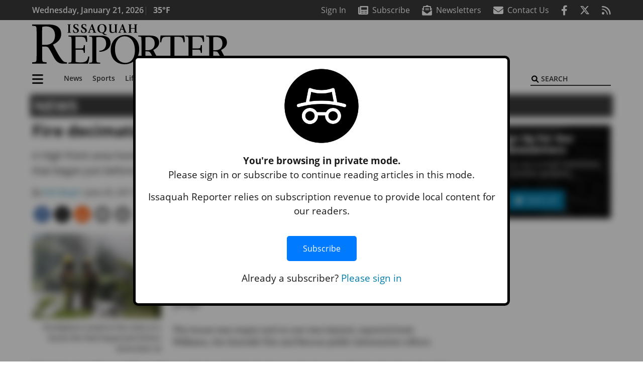

--- FILE ---
content_type: text/html; charset=UTF-8
request_url: https://www.issaquahreporter.com/news/fire-decimates-high-point-home/
body_size: 31326
content:
<!DOCTYPE html>
<html lang="en-US" prefix="og: http://ogp.me/ns# fb: http://ogp.me/ns/fb#">
<head>
    <meta charset="UTF-8">
    <meta name="viewport" content="width=device-width, initial-scale=1, shrink-to-fit=no">
    <meta name="theme-color" content="#00aeef"> <!--3a3a3c-->
        <link rel="profile" href="http://gmpg.org/xfn/11">
    <style>article,header,main,nav{display:block}img{max-width:100%;height:auto}:root{--mm-ocd-width:80%;--mm-ocd-min-width:200px;--mm-ocd-max-width:340px}:root{--mm-spn-item-height:36px;--mm-spn-item-indent:40px;--mm-spn-line-height:24px}:root{--blue:#007bff;--indigo:#6610f2;--purple:#6f42c1;--pink:#e83e8c;--red:#d32f3c;--orange:#fd7e14;--yellow:#ffc107;--green:#28a745;--teal:#20c997;--cyan:#17a2b8;--white:#fff;--gray:#666666;--gray-dark:#333333;--primary:#027caa;--secondary:#3a3a3c;--success:#28a745;--info:#17a2b8;--warning:#efa72e;--danger:#d32f3c;--light:#e5e5e5;--dark:#111111;--white:#fff;--red:#d32f3c;--breakpoint-xs:0;--breakpoint-sm:576px;--breakpoint-md:768px;--breakpoint-lg:992px;--breakpoint-xl:1200px;--font-family-sans-serif:"Open Sans",sans-serif;--font-family-monospace:SFMono-Regular,Menlo,Monaco,Consolas,"Liberation Mono","Courier New",monospace}*,::after,::before{box-sizing:border-box}html{font-family:sans-serif;line-height:1.15;-webkit-text-size-adjust:100%}article,figcaption,figure,header,main,nav{display:block}body{margin:0;font-family:"Open Sans",sans-serif;font-size:1rem;font-weight:400;line-height:1.5;color:#1a1a1a;text-align:left;background-color:#fff}h2{margin-top:0;margin-bottom:.5rem}p{margin-top:0;margin-bottom:1rem}ul{margin-top:0;margin-bottom:1rem}ul ul{margin-bottom:0}a{color:#027caa;text-decoration:none;background-color:transparent}figure{margin:0 0 1rem}img{vertical-align:middle;border-style:none}svg{overflow:hidden;vertical-align:middle}button{border-radius:0}button,input{margin:0;font-family:inherit;font-size:inherit;line-height:inherit}button,input{overflow:visible}button{text-transform:none}[type=button],[type=submit],button{-webkit-appearance:button}[type=button]::-moz-focus-inner,[type=submit]::-moz-focus-inner,button::-moz-focus-inner{padding:0;border-style:none}::-webkit-file-upload-button{font:inherit;-webkit-appearance:button}h2{margin-bottom:.5rem;font-weight:500;line-height:1.2}h2{font-size:2rem}.small{font-size:80%;font-weight:400}.container{width:100%;padding-right:.25rem;padding-left:.25rem;margin-right:auto;margin-left:auto}@media (min-width:576px){.container{max-width:560px}}@media (min-width:768px){.container{max-width:740px}}@media (min-width:992px){.container{max-width:980px}}@media (min-width:1200px){.container{max-width:1160px}}.row{display:flex;flex-wrap:wrap;margin-right:-.25rem;margin-left:-.25rem}.col,.col-12,.col-lg-4,.col-lg-8,.col-md{position:relative;width:100%;padding-right:.25rem;padding-left:.25rem}.col{flex-basis:0;flex-grow:1;max-width:100%}.col-12{flex:0 0 100%;max-width:100%}.order-first{order:-1}@media (min-width:768px){.col-md{flex-basis:0;flex-grow:1;max-width:100%}}@media (min-width:992px){.col-lg-4{flex:0 0 33.33333333%;max-width:33.33333333%}.col-lg-8{flex:0 0 66.66666667%;max-width:66.66666667%}}.btn{display:inline-block;font-weight:400;color:#1a1a1a;text-align:center;vertical-align:middle;background-color:transparent;border:2px solid transparent;padding:.375rem .8rem;font-size:1rem;line-height:1.5;border-radius:0}.btn-primary{color:#fff;background-color:#027caa;border-color:#027caa}.collapse:not(.show){display:none}.dropdown{position:relative}.dropdown-toggle{white-space:nowrap}.dropdown-toggle::after{display:inline-block;margin-left:.255em;vertical-align:.255em;content:"";border-top:.3em solid;border-right:.3em solid transparent;border-bottom:0;border-left:.3em solid transparent}.dropdown-menu{position:absolute;top:100%;left:0;z-index:1000;display:none;float:left;min-width:10rem;padding:.5rem 0;margin:.125rem 0 0;font-size:1rem;color:#1a1a1a;text-align:left;list-style:none;background-color:#fff;background-clip:padding-box;border:2px solid rgba(0,0,0,.15)}.dropdown-item{display:block;width:100%;padding:.25rem 1.5rem;clear:both;font-weight:400;color:#1a1a1a;text-align:inherit;white-space:nowrap;background-color:transparent;border:0}.nav-link{display:block;padding:.5rem 1rem}.navbar{position:relative;display:flex;flex-wrap:wrap;align-items:center;justify-content:space-between;padding:.5rem 1rem}.navbar .container{display:flex;flex-wrap:wrap;align-items:center;justify-content:space-between}.navbar-brand{display:inline-block;padding-top:.3125rem;padding-bottom:.3125rem;margin-right:1rem;font-size:1.25rem;line-height:inherit;white-space:nowrap}.navbar-nav{display:flex;flex-direction:column;padding-left:0;margin-bottom:0;list-style:none}.navbar-nav .nav-link{padding-right:0;padding-left:0}.navbar-nav .dropdown-menu{position:static;float:none}.navbar-collapse{flex-basis:100%;flex-grow:1;align-items:center}.navbar-toggler{padding:.25rem .75rem;font-size:1.25rem;line-height:1;background-color:transparent;border:2px solid transparent}@media (max-width:1199.98px){.navbar-expand-xl>.container{padding-right:0;padding-left:0}}.navbar-light .navbar-nav .nav-link{color:#3a3a3c}.navbar-light .navbar-nav .active>.nav-link{color:#606063}.navbar-light .navbar-toggler{color:#3a3a3c;border-color:rgba(0,0,0,.1)}.bg-secondary{background-color:#3a3a3c!important}.rounded{border-radius:.25rem!important}.d-none{display:none!important}.d-block{display:block!important}.d-flex{display:flex!important}@media (min-width:992px){.d-lg-block{display:block!important}.d-lg-flex{display:flex!important}}@media (min-width:1200px){.navbar-expand-xl{flex-flow:row nowrap;justify-content:flex-start}.navbar-expand-xl .navbar-nav{flex-direction:row}.navbar-expand-xl .navbar-nav .dropdown-menu{position:absolute}.navbar-expand-xl .navbar-nav .nav-link{padding-right:.5rem;padding-left:.5rem}.navbar-expand-xl>.container{flex-wrap:nowrap}.navbar-expand-xl .navbar-collapse{display:flex!important;flex-basis:auto}.navbar-expand-xl .navbar-toggler{display:none}.d-xl-none{display:none!important}.d-xl-inline-block{display:inline-block!important}.d-xl-block{display:block!important}.d-xl-flex{display:flex!important}}.justify-content-between{justify-content:space-between!important}.align-items-center{align-items:center!important}.sr-only{position:absolute;width:1px;height:1px;padding:0;margin:-1px;overflow:hidden;clip:rect(0,0,0,0);white-space:nowrap;border:0}.w-100{width:100%!important}.mb-0{margin-bottom:0!important}.ml-0{margin-left:0!important}.mt-2{margin-top:.5rem!important}.mr-2{margin-right:.5rem!important}.mb-2{margin-bottom:.5rem!important}.mb-3{margin-bottom:1rem!important}.py-0{padding-top:0!important}.px-0{padding-right:0!important}.py-0{padding-bottom:0!important}.pl-0,.px-0{padding-left:0!important}.pt-2,.py-2{padding-top:.5rem!important}.pr-2{padding-right:.5rem!important}.pb-2,.py-2{padding-bottom:.5rem!important}.py-3{padding-top:1rem!important}.py-3{padding-bottom:1rem!important}.px-gutter{padding-right:.25rem!important}.px-gutter{padding-left:.25rem!important}.ml-auto{margin-left:auto!important}@media (min-width:576px){.pr-sm-4{padding-right:1.5rem!important}}.text-center{text-align:center!important}@media (min-width:992px){.mb-lg-0{margin-bottom:0!important}.pr-lg-3{padding-right:1rem!important}.text-lg-left{text-align:left!important}.text-lg-right{text-align:right!important}}.text-primary{color:#027caa!important}.text-dark{color:#111!important}.wrapper{padding:.5rem 0}article img,figure,img,img.wp-post-image{max-width:100%;height:auto}a.skip-link{position:fixed;z-index:1000;top:0;right:0}.fab,.fas{-moz-osx-font-smoothing:grayscale;-webkit-font-smoothing:antialiased;display:var(--fa-display,inline-block);font-style:normal;font-variant:normal;line-height:1;text-rendering:auto}.fa-2x{font-size:2em}.fa-lg{font-size:1.25em;line-height:.05em;vertical-align:-.075em}.fa-stack{display:inline-block;height:2em;line-height:2em;position:relative;vertical-align:middle;width:2.5em}.fa-stack-1x,.fa-stack-2x{left:0;position:absolute;text-align:center;width:100%;z-index:var(--fa-stack-z-index,auto)}.fa-stack-1x{line-height:inherit}.fa-stack-2x{font-size:2em}.fa-bars::before{content:"\f0c9"}.fa-circle::before{content:"\f111"}.fa-envelope::before{content:"\f0e0"}.fa-envelope-open-text::before{content:"\f658"}.fa-search::before{content:"\f002"}.fa-newspaper::before{content:"\f1ea"}.fa-print::before{content:"\f02f"}.fa-rss::before{content:"\f09e"}.fa-times::before{content:"\f00d"}.sr-only{position:absolute;width:1px;height:1px;padding:0;margin:-1px;overflow:hidden;clip:rect(0,0,0,0);white-space:nowrap;border-width:0}.sr-only-focusable:not(:focus){position:absolute;width:1px;height:1px;padding:0;margin:-1px;overflow:hidden;clip:rect(0,0,0,0);white-space:nowrap;border-width:0}:host,:root{--fa-font-solid:normal 900 1em/1 "Font Awesome 6 Pro"}.fas{font-family:"Font Awesome 6 Pro";font-weight:900}:host,:root{--fa-font-brands:normal 400 1em/1 "Font Awesome 6 Brands"}.fab{font-family:"Font Awesome 6 Brands";font-weight:400}.fa-facebook-f:before{content:"\f39e"}.fa-reddit-alien:before{content:"\f281"}.fa-twitter:before{content:"\f099"}.row__underline{position:relative;border-bottom:2px solid transparent}.row__underline::after{content:"";background:#3a3a3c;width:calc(100% - .5rem);height:2px;position:absolute;bottom:-2px;left:0;right:0;margin:0 auto}.btn{text-transform:uppercase;font-weight:600}.socials{display:inline}.socials a{margin-left:1.25rem}.socials.socials__header{display:none}.socials.socials__header a{color:#fff}.socials.socials__single{display:flex;justify-content:flex-start;margin-bottom:1rem}.socials.socials__single a{margin-left:.25rem}.socials.socials__single a:first-of-type{margin-left:0}.socials.socials__single a.facebook .fa-stack-2x{color:#3c67a7}.socials.socials__single a.twitter .fa-stack-2x{color:#1da1f2}.socials.socials__single a.reddit .fa-stack-2x{color:#ff5700}.socials.socials__single a .fa-stack-1x{color:#fff}.socials.socials__single a .fa-stack-2x{color:grey}.pub-logo{max-width:65%}.pub-logo svg .logo-path-a{fill:#000}.page-header{display:flex;width:100%;justify-content:flex-start;align-items:center;margin-bottom:.5rem;background:#3a3a3c}.page-header .page-title{font-size:30px;font-weight:700;color:#fff;padding:.5rem;text-transform:uppercase;line-height:29px}#single-wrapper{padding-left:.75rem;padding-right:.75rem}#single-wrapper .entry-header .entry-title{margin-bottom:1rem}#single-wrapper .web-lead{margin-top:.5rem;margin-bottom:1rem}#single-wrapper .entry-content p{margin-bottom:1.7rem}.entry-header .entry-title{font-weight:700;color:#000;margin-bottom:.25rem;display:block}.entry-header .entry-meta{font-style:italic;margin-bottom:.5rem;display:inline-block;font-size:1rem}.entry-content p{font-size:16px;margin-bottom:.5rem}.post .entry-content{font-family:Merriweather,Serif}.web-lead{font-size:1.25rem;margin-bottom:.5rem}.featured-image{margin-bottom:2rem}.featured-image img{width:100%}.featured-image figcaption{text-align:center;font-style:italic;font-family:Merriweather,Serif;margin-top:.5rem}.responsive-unit{display:flex;justify-content:space-evenly;align-items:center;flex-direction:column;background:#000;color:#fff;text-transform:uppercase;font-weight:700;width:100%}.responsive-unit.responsive-unit__row{height:250px;font-size:24px;line-height:1.9rem}.site-search{position:relative;padding:.5rem 0}.site-search .search__icon{position:absolute;left:0;padding:0 2px}.site-search .search__icon i:before{font-size:.9rem;color:#000}.site-search .search__input{border-top:0;border-right:0;border-bottom:2px solid #3a3a3c;border-left:0;padding-left:1.3rem;width:10rem}.site-search .search__input::-moz-placeholder{font-weight:600;color:#3a3a3c;text-transform:uppercase;opacity:1}.site-search .search__input:-ms-input-placeholder{font-weight:600;color:#3a3a3c;text-transform:uppercase;opacity:1}.site-search.mobile-search .search__icon i:before{font-size:1.33rem}.site-search.mobile-search .search__input{padding-left:2rem;width:100%}.sidebar-active.site-main .post figure{max-width:808px}.featured-image figcaption{text-align:left;font-style:normal;font-size:14px}@media (min-width:768px){.featured-image figcaption{text-align:right}}@media (min-width:992px) and (max-width:1199px){.responsive-unit{font-size:1.35rem}}@media (min-width:1200px){#primary.content-area.right-sidebar-active{max-width:852px}.pub-logo{max-width:100%}.latest-ad-col__big{flex:0 0 calc(728px + .5rem);max-width:calc(728px + .5rem)}}#main-menu{min-width:400px}#main-menu .menu-item{font-size:16px}.navbar-brand{margin-right:0}.navbar-toggler{padding:.75rem 1rem;font-size:1.25rem;line-height:1;border:none;border-radius:0;margin-left:auto;display:inline-block}.navbar-nav .menu-item:first-of-type>.nav-link{padding-left:0}.navbar-nav .nav-link{font-weight:600}#topNav{z-index:10;position:relative}#topNav .header-date{color:#fff;font-weight:600}@media (min-width:576px){.navbar-toggler{margin-right:15px}}@media (min-width:992px){.socials.socials__header{display:inline}.navbar-toggler{display:none}}#mmenuContainer{display:none}.mmenu-toggler{padding:.25rem .75rem;font-size:1.25rem;line-height:1;background-color:transparent;border:1px solid transparent;position:relative}#mmenuContainer .mmenu-toggler{display:block;padding:.25rem .75rem;margin-right:1.25rem;margin-left:auto;z-index:1;color:#027caa}#mmenuContainer a{border:1px solid transparent}.ai-container{width:100%;height:auto;background:#fff;display:flex;justify-content:center;align-items:center}@media (min-width:584px){.featured-image.small{float:left;margin:0!important;padding:6px 23px 8px 0!important;width:280px;max-width:280px!important}}</style>
    <link rel="stylesheet" href="https://www.issaquahreporter.com/wp-content/themes/momentous-spiiss/css/child-theme.min.css?v=2.0.0" media="print" onload="this.media='all'" />
    <link rel="preload" href="https://www.issaquahreporter.com/wp-content/themes/momentous-spiiss/fonts/fa-regular-400.woff2" as="font" type="font/woff2" crossorigin>
    <link rel="preload" href="https://www.issaquahreporter.com/wp-content/themes/momentous-spiiss/fonts/fa-brands-400.woff2" as="font" type="font/woff2" crossorigin>
    <link rel="preload" href="https://www.issaquahreporter.com/wp-content/themes/momentous-spiiss/fonts/fa-solid-900.woff2" as="font" type="font/woff2" crossorigin>
    <title>Fire decimates High Point home | Issaquah Reporter</title>
<meta name='robots' content='max-image-preview:large' />
	<style>img:is([sizes="auto" i], [sizes^="auto," i]) { contain-intrinsic-size: 3000px 1500px }</style>
	
<!-- This site is optimized with the Yoast SEO Premium plugin v6.2 - https://yoa.st/1yg?utm_content=6.2 -->
<meta name="description" content="A High Point area home outside the Issaquah city limits was decimated by a house fire that began just before noon on June 29."/>
<meta name="news_keywords" content="headlines" />
<meta name="original-source" content="https://www.issaquahreporter.com/news/fire-decimates-high-point-home/" />
<link rel="canonical" href="https://www.issaquahreporter.com/news/fire-decimates-high-point-home/" />
<link rel="publisher" href="https://google.com/+IssaquahReporter"/>
<meta property="og:locale" content="en_US" />
<meta property="og:type" content="article" />
<meta property="og:title" content="Fire decimates High Point home | Issaquah Reporter" />
<meta property="og:description" content="A High Point area home outside the Issaquah city limits was decimated by a house fire that began just before noon on June 29." />
<meta property="og:url" content="https://www.issaquahreporter.com/news/fire-decimates-high-point-home/" />
<meta property="og:site_name" content="Issaquah Reporter" />
<meta property="article:publisher" content="https://www.facebook.com/IssaquahReporter" />
<meta property="article:section" content="News" />
<meta property="article:published_time" content="2011-06-29T16:21:17-07:00" />
<meta property="article:modified_time" content="2016-10-21T11:00:25-07:00" />
<meta property="og:updated_time" content="2016-10-21T11:00:25-07:00" />
<meta property="fb:admins" content="100002304548680" />
<meta property="og:image" content="https://www.issaquahreporter.com/wp-content/uploads/2016/10/27364issaquah070111FIREWEB.jpg" />
<meta property="og:image:secure_url" content="https://www.issaquahreporter.com/wp-content/uploads/2016/10/27364issaquah070111FIREWEB.jpg" />
<meta property="og:image:width" content="628" />
<meta property="og:image:height" content="412" />
<meta name="twitter:card" content="summary_large_image" />
<meta name="twitter:description" content="A High Point area home outside the Issaquah city limits was decimated by a house fire that began just before noon on June 29." />
<meta name="twitter:title" content="Fire decimates High Point home | Issaquah Reporter" />
<meta name="twitter:site" content="@IssReporter" />
<meta name="twitter:image" content="https://www.issaquahreporter.com/wp-content/uploads/2016/10/27364issaquah070111FIREWEB.jpg" />
<meta name="twitter:creator" content="@IssReporter" />
<script type='application/ld+json'>{"@context":"http:\/\/schema.org","@type":"WebSite","@id":"#website","url":"https:\/\/www.issaquahreporter.com\/","name":"Issaquah Reporter","potentialAction":{"@type":"SearchAction","target":"https:\/\/www.issaquahreporter.com\/?s={search_term_string}","query-input":"required name=search_term_string"}}</script>
<script type='application/ld+json'>{"@context":"http:\/\/schema.org","@type":"Organization","url":"https:\/\/www.issaquahreporter.com\/news\/fire-decimates-high-point-home\/","sameAs":["https:\/\/www.facebook.com\/IssaquahReporter","https:\/\/google.com\/+IssaquahReporter","https:\/\/twitter.com\/IssReporter"],"@id":"#organization","name":"Issaquah-Sammamish Reporter","logo":"http:\/\/spiiss.wpengine.com\/wp-content\/themes\/spiiss\/assets\/images\/logo-1200.png"}</script>
<!-- / Yoast SEO Premium plugin. -->

<link rel="alternate" type="application/rss+xml" title="Issaquah Reporter &raquo; Feed" href="https://www.issaquahreporter.com/feed/" />
<link rel="alternate" type="application/rss+xml" title="Issaquah Reporter &raquo; Comments Feed" href="https://www.issaquahreporter.com/comments/feed/" />
<link rel='stylesheet' id='marketplace_section_styles-css' href='https://www.issaquahreporter.com/wp-content/plugins/marketplace-shortcode-block-momentous/css/marketplace.css?ver=6.8.3' type='text/css' media='all' />
<link rel='stylesheet' id='weather_bug_styles-css' href='https://www.issaquahreporter.com/wp-content/plugins/weather-bug-momentous/css/weather-bug.css?ver=6.8.3' type='text/css' media='all' />
<link rel='stylesheet' id='newzware-paywall-jquery-css' href='https://www.issaquahreporter.com/wp-content/plugins/soundpress-paywall-newzware/css/jquery.ui.all.css?ver=1.0' type='text/css' media='' />
<link rel='stylesheet' id='newzware-paywall-epass-css' href='https://www.issaquahreporter.com/wp-content/plugins/soundpress-paywall-newzware/css/epass-css.css?ver=1.1' type='text/css' media='' />
<link rel='stylesheet' id='wp-block-library-css' href='https://www.issaquahreporter.com/wp-includes/css/dist/block-library/style.min.css?ver=6.8.3' type='text/css' media='all' />
<style id='classic-theme-styles-inline-css' type='text/css'>
/*! This file is auto-generated */
.wp-block-button__link{color:#fff;background-color:#32373c;border-radius:9999px;box-shadow:none;text-decoration:none;padding:calc(.667em + 2px) calc(1.333em + 2px);font-size:1.125em}.wp-block-file__button{background:#32373c;color:#fff;text-decoration:none}
</style>
<style id='global-styles-inline-css' type='text/css'>
:root{--wp--preset--aspect-ratio--square: 1;--wp--preset--aspect-ratio--4-3: 4/3;--wp--preset--aspect-ratio--3-4: 3/4;--wp--preset--aspect-ratio--3-2: 3/2;--wp--preset--aspect-ratio--2-3: 2/3;--wp--preset--aspect-ratio--16-9: 16/9;--wp--preset--aspect-ratio--9-16: 9/16;--wp--preset--color--black: #000000;--wp--preset--color--cyan-bluish-gray: #abb8c3;--wp--preset--color--white: #ffffff;--wp--preset--color--pale-pink: #f78da7;--wp--preset--color--vivid-red: #cf2e2e;--wp--preset--color--luminous-vivid-orange: #ff6900;--wp--preset--color--luminous-vivid-amber: #fcb900;--wp--preset--color--light-green-cyan: #7bdcb5;--wp--preset--color--vivid-green-cyan: #00d084;--wp--preset--color--pale-cyan-blue: #8ed1fc;--wp--preset--color--vivid-cyan-blue: #0693e3;--wp--preset--color--vivid-purple: #9b51e0;--wp--preset--gradient--vivid-cyan-blue-to-vivid-purple: linear-gradient(135deg,rgba(6,147,227,1) 0%,rgb(155,81,224) 100%);--wp--preset--gradient--light-green-cyan-to-vivid-green-cyan: linear-gradient(135deg,rgb(122,220,180) 0%,rgb(0,208,130) 100%);--wp--preset--gradient--luminous-vivid-amber-to-luminous-vivid-orange: linear-gradient(135deg,rgba(252,185,0,1) 0%,rgba(255,105,0,1) 100%);--wp--preset--gradient--luminous-vivid-orange-to-vivid-red: linear-gradient(135deg,rgba(255,105,0,1) 0%,rgb(207,46,46) 100%);--wp--preset--gradient--very-light-gray-to-cyan-bluish-gray: linear-gradient(135deg,rgb(238,238,238) 0%,rgb(169,184,195) 100%);--wp--preset--gradient--cool-to-warm-spectrum: linear-gradient(135deg,rgb(74,234,220) 0%,rgb(151,120,209) 20%,rgb(207,42,186) 40%,rgb(238,44,130) 60%,rgb(251,105,98) 80%,rgb(254,248,76) 100%);--wp--preset--gradient--blush-light-purple: linear-gradient(135deg,rgb(255,206,236) 0%,rgb(152,150,240) 100%);--wp--preset--gradient--blush-bordeaux: linear-gradient(135deg,rgb(254,205,165) 0%,rgb(254,45,45) 50%,rgb(107,0,62) 100%);--wp--preset--gradient--luminous-dusk: linear-gradient(135deg,rgb(255,203,112) 0%,rgb(199,81,192) 50%,rgb(65,88,208) 100%);--wp--preset--gradient--pale-ocean: linear-gradient(135deg,rgb(255,245,203) 0%,rgb(182,227,212) 50%,rgb(51,167,181) 100%);--wp--preset--gradient--electric-grass: linear-gradient(135deg,rgb(202,248,128) 0%,rgb(113,206,126) 100%);--wp--preset--gradient--midnight: linear-gradient(135deg,rgb(2,3,129) 0%,rgb(40,116,252) 100%);--wp--preset--font-size--small: 13px;--wp--preset--font-size--medium: 20px;--wp--preset--font-size--large: 36px;--wp--preset--font-size--x-large: 42px;--wp--preset--spacing--20: 0.44rem;--wp--preset--spacing--30: 0.67rem;--wp--preset--spacing--40: 1rem;--wp--preset--spacing--50: 1.5rem;--wp--preset--spacing--60: 2.25rem;--wp--preset--spacing--70: 3.38rem;--wp--preset--spacing--80: 5.06rem;--wp--preset--shadow--natural: 6px 6px 9px rgba(0, 0, 0, 0.2);--wp--preset--shadow--deep: 12px 12px 50px rgba(0, 0, 0, 0.4);--wp--preset--shadow--sharp: 6px 6px 0px rgba(0, 0, 0, 0.2);--wp--preset--shadow--outlined: 6px 6px 0px -3px rgba(255, 255, 255, 1), 6px 6px rgba(0, 0, 0, 1);--wp--preset--shadow--crisp: 6px 6px 0px rgba(0, 0, 0, 1);}:where(.is-layout-flex){gap: 0.5em;}:where(.is-layout-grid){gap: 0.5em;}body .is-layout-flex{display: flex;}.is-layout-flex{flex-wrap: wrap;align-items: center;}.is-layout-flex > :is(*, div){margin: 0;}body .is-layout-grid{display: grid;}.is-layout-grid > :is(*, div){margin: 0;}:where(.wp-block-columns.is-layout-flex){gap: 2em;}:where(.wp-block-columns.is-layout-grid){gap: 2em;}:where(.wp-block-post-template.is-layout-flex){gap: 1.25em;}:where(.wp-block-post-template.is-layout-grid){gap: 1.25em;}.has-black-color{color: var(--wp--preset--color--black) !important;}.has-cyan-bluish-gray-color{color: var(--wp--preset--color--cyan-bluish-gray) !important;}.has-white-color{color: var(--wp--preset--color--white) !important;}.has-pale-pink-color{color: var(--wp--preset--color--pale-pink) !important;}.has-vivid-red-color{color: var(--wp--preset--color--vivid-red) !important;}.has-luminous-vivid-orange-color{color: var(--wp--preset--color--luminous-vivid-orange) !important;}.has-luminous-vivid-amber-color{color: var(--wp--preset--color--luminous-vivid-amber) !important;}.has-light-green-cyan-color{color: var(--wp--preset--color--light-green-cyan) !important;}.has-vivid-green-cyan-color{color: var(--wp--preset--color--vivid-green-cyan) !important;}.has-pale-cyan-blue-color{color: var(--wp--preset--color--pale-cyan-blue) !important;}.has-vivid-cyan-blue-color{color: var(--wp--preset--color--vivid-cyan-blue) !important;}.has-vivid-purple-color{color: var(--wp--preset--color--vivid-purple) !important;}.has-black-background-color{background-color: var(--wp--preset--color--black) !important;}.has-cyan-bluish-gray-background-color{background-color: var(--wp--preset--color--cyan-bluish-gray) !important;}.has-white-background-color{background-color: var(--wp--preset--color--white) !important;}.has-pale-pink-background-color{background-color: var(--wp--preset--color--pale-pink) !important;}.has-vivid-red-background-color{background-color: var(--wp--preset--color--vivid-red) !important;}.has-luminous-vivid-orange-background-color{background-color: var(--wp--preset--color--luminous-vivid-orange) !important;}.has-luminous-vivid-amber-background-color{background-color: var(--wp--preset--color--luminous-vivid-amber) !important;}.has-light-green-cyan-background-color{background-color: var(--wp--preset--color--light-green-cyan) !important;}.has-vivid-green-cyan-background-color{background-color: var(--wp--preset--color--vivid-green-cyan) !important;}.has-pale-cyan-blue-background-color{background-color: var(--wp--preset--color--pale-cyan-blue) !important;}.has-vivid-cyan-blue-background-color{background-color: var(--wp--preset--color--vivid-cyan-blue) !important;}.has-vivid-purple-background-color{background-color: var(--wp--preset--color--vivid-purple) !important;}.has-black-border-color{border-color: var(--wp--preset--color--black) !important;}.has-cyan-bluish-gray-border-color{border-color: var(--wp--preset--color--cyan-bluish-gray) !important;}.has-white-border-color{border-color: var(--wp--preset--color--white) !important;}.has-pale-pink-border-color{border-color: var(--wp--preset--color--pale-pink) !important;}.has-vivid-red-border-color{border-color: var(--wp--preset--color--vivid-red) !important;}.has-luminous-vivid-orange-border-color{border-color: var(--wp--preset--color--luminous-vivid-orange) !important;}.has-luminous-vivid-amber-border-color{border-color: var(--wp--preset--color--luminous-vivid-amber) !important;}.has-light-green-cyan-border-color{border-color: var(--wp--preset--color--light-green-cyan) !important;}.has-vivid-green-cyan-border-color{border-color: var(--wp--preset--color--vivid-green-cyan) !important;}.has-pale-cyan-blue-border-color{border-color: var(--wp--preset--color--pale-cyan-blue) !important;}.has-vivid-cyan-blue-border-color{border-color: var(--wp--preset--color--vivid-cyan-blue) !important;}.has-vivid-purple-border-color{border-color: var(--wp--preset--color--vivid-purple) !important;}.has-vivid-cyan-blue-to-vivid-purple-gradient-background{background: var(--wp--preset--gradient--vivid-cyan-blue-to-vivid-purple) !important;}.has-light-green-cyan-to-vivid-green-cyan-gradient-background{background: var(--wp--preset--gradient--light-green-cyan-to-vivid-green-cyan) !important;}.has-luminous-vivid-amber-to-luminous-vivid-orange-gradient-background{background: var(--wp--preset--gradient--luminous-vivid-amber-to-luminous-vivid-orange) !important;}.has-luminous-vivid-orange-to-vivid-red-gradient-background{background: var(--wp--preset--gradient--luminous-vivid-orange-to-vivid-red) !important;}.has-very-light-gray-to-cyan-bluish-gray-gradient-background{background: var(--wp--preset--gradient--very-light-gray-to-cyan-bluish-gray) !important;}.has-cool-to-warm-spectrum-gradient-background{background: var(--wp--preset--gradient--cool-to-warm-spectrum) !important;}.has-blush-light-purple-gradient-background{background: var(--wp--preset--gradient--blush-light-purple) !important;}.has-blush-bordeaux-gradient-background{background: var(--wp--preset--gradient--blush-bordeaux) !important;}.has-luminous-dusk-gradient-background{background: var(--wp--preset--gradient--luminous-dusk) !important;}.has-pale-ocean-gradient-background{background: var(--wp--preset--gradient--pale-ocean) !important;}.has-electric-grass-gradient-background{background: var(--wp--preset--gradient--electric-grass) !important;}.has-midnight-gradient-background{background: var(--wp--preset--gradient--midnight) !important;}.has-small-font-size{font-size: var(--wp--preset--font-size--small) !important;}.has-medium-font-size{font-size: var(--wp--preset--font-size--medium) !important;}.has-large-font-size{font-size: var(--wp--preset--font-size--large) !important;}.has-x-large-font-size{font-size: var(--wp--preset--font-size--x-large) !important;}
:where(.wp-block-post-template.is-layout-flex){gap: 1.25em;}:where(.wp-block-post-template.is-layout-grid){gap: 1.25em;}
:where(.wp-block-columns.is-layout-flex){gap: 2em;}:where(.wp-block-columns.is-layout-grid){gap: 2em;}
:root :where(.wp-block-pullquote){font-size: 1.5em;line-height: 1.6;}
</style>
<link rel='stylesheet' id='incognito-detector-style-css' href='https://www.issaquahreporter.com/wp-content/plugins/incognito_dectector/css/incognito-detector.css?ver=1.00' type='text/css' media='all' />
<link rel='stylesheet' id='wpba_front_end_styles-css' href='https://www.issaquahreporter.com/wp-content/plugins/wp-better-attachments/assets/css/wpba-frontend.css?ver=1.3.11' type='text/css' media='all' />
<link rel='stylesheet' id='megamenu-css' href='https://www.issaquahreporter.com/wp-content/uploads/maxmegamenu/style.css?ver=985ed5' type='text/css' media='all' />
<script type="text/javascript" id="newzware-paywall-config-js-extra">
/* <![CDATA[ */
var php_vars = {"publication":"Issaquah Reporter","website":"https:\/\/www.issaquahreporter.com\/","site":"sound","edition":"ISS","meter":"0","imgBestValue":"","imgBestCollage":"","imgBestRegister":""};
/* ]]> */
</script>
<script type="text/javascript" src="https://www.issaquahreporter.com/wp-content/plugins/soundpress-paywall-newzware/javascript/config.js?ver=1.4" id="newzware-paywall-config-js"></script>
<script type="text/javascript" src="https://www.issaquahreporter.com/wp-content/plugins/soundpress-paywall-newzware/javascript/site-min.js?ver=1.0" id="newzware-paywall-site-js"></script>
<script type="text/javascript" src="https://www.issaquahreporter.com/wp-content/plugins/soundpress-paywall-newzware/javascript/jquery-1.7.2.js?ver=1.0" id="newzware-paywall-jquery-js"></script>
<script type="text/javascript" src="https://www.issaquahreporter.com/wp-content/plugins/soundpress-paywall-newzware/javascript/jquery.ui.core.min.js?ver=1.0" id="newzware-paywall-jquery-core-js"></script>
<script type="text/javascript" src="https://www.issaquahreporter.com/wp-content/plugins/soundpress-paywall-newzware/javascript/jquery-ui.min.js?ver=1.0" id="newzware-paywall-jquery-min-js"></script>
<script type="text/javascript" src="https://www.issaquahreporter.com/wp-content/plugins/soundpress-paywall-newzware/javascript/nwJQuery.js?ver=1.0" id="newzware-paywall-noConflict-js"></script>
<script type="text/javascript" src="https://www.issaquahreporter.com/wp-content/plugins/soundpress-paywall-newzware/javascript/e-pass-min.js?ver=1.0" id="newzware-paywall-epass-min-js"></script>
<script type="text/javascript" src="https://www.issaquahreporter.com/wp-includes/js/jquery/jquery.min.js?ver=3.7.1" id="jquery-core-js"></script>
<script type="text/javascript" src="https://www.issaquahreporter.com/wp-includes/js/jquery/jquery-migrate.min.js?ver=3.4.1" id="jquery-migrate-js"></script>
<script type="text/javascript" id="ai-jquery-js-js-extra">
/* <![CDATA[ */
var ai_front = {"wp_ai":"6.8.3+2.6.1","insertion_before":"BEFORE","insertion_after":"AFTER","insertion_prepend":"PREPEND CONTENT","insertion_append":"APPEND CONTENT","insertion_replace_content":"REPLACE CONTENT","insertion_replace_element":"REPLACE ELEMENT","cancel":"Cancel","use":"Use","add":"Add","parent":"Parent","cancel_element_selection":"Cancel element selection","select_parent_element":"Select parent element","css_selector":"CSS selector","use_current_selector":"Use current selector","element":"ELEMENT","path":"PATH","selector":"SELECTOR","visible":"VISIBLE","hidden":"HIDDEN","automatically_placed":"Automatically placed by AdSense Auto ads code"};
/* ]]> */
</script>
<script type="text/javascript" src="https://www.issaquahreporter.com/wp-content/plugins/ad-inserter-pro/includes/js/ai-jquery.js?ver=6.8.3+2.6.1" id="ai-jquery-js-js"></script>
<script type="text/javascript" src="https://www.issaquahreporter.com/wp-content/plugins/soundpress-comscore/js/comscore.js?ver=1.0" id="comscore-js-js"></script>
<noscript><img src="https://sb.scorecardresearch.com/p?c1=2&c2=6035032&cv=2.0&cj=1" /></noscript>

<script type="text/javascript" src="https://www.issaquahreporter.com/wp-content/plugins/soundpress-header-bidding-amzn/js/hb-amzn-uam.js" id="header-bidding-amzn-js"></script>
<script type="text/javascript" src="https://www.issaquahreporter.com/wp-content/plugins/wp-retina-2x/app/picturefill.min.js?ver=1734969731" id="wr2x-picturefill-js-js"></script>
<script defer type="text/javascript" src="https://www.issaquahreporter.com/wp-content/plugins/marketplace-shortcode-block-momentous/js/marketplace.js?ver=6.8.3" id="marketplace_section_script-defer-js"></script>
<link rel="https://api.w.org/" href="https://www.issaquahreporter.com/wp-json/" /><link rel="alternate" title="JSON" type="application/json" href="https://www.issaquahreporter.com/wp-json/wp/v2/posts/497" /><link rel="EditURI" type="application/rsd+xml" title="RSD" href="https://www.issaquahreporter.com/xmlrpc.php?rsd" />
<link rel='shortlink' href='https://www.issaquahreporter.com/?p=497' />
<link rel="alternate" title="oEmbed (JSON)" type="application/json+oembed" href="https://www.issaquahreporter.com/wp-json/oembed/1.0/embed?url=https%3A%2F%2Fwww.issaquahreporter.com%2Fnews%2Ffire-decimates-high-point-home%2F" />
<link rel="alternate" title="oEmbed (XML)" type="text/xml+oembed" href="https://www.issaquahreporter.com/wp-json/oembed/1.0/embed?url=https%3A%2F%2Fwww.issaquahreporter.com%2Fnews%2Ffire-decimates-high-point-home%2F&#038;format=xml" />
		<meta property="fb:pages" content="165568940141622" />
					<meta property="ia:markup_url" content="https://www.issaquahreporter.com/news/fire-decimates-high-point-home/?ia_markup=1" />
			<!--Newzware Embed-->
<style>
.nwstartoverlay { position: absolute; width: 100%; height: 50%; top: 10%; text-align: center; z-index: 2147483646}
</style>
<script id='newzwareNSconfig' src='https://everettweb.newzware.com/ss70v2/sound/custom/nwstartconfig_ISS.js'></script>

<!-- Google Tag Manager -->
<script>(function(w,d,s,l,i){w[l]=w[l]||[];w[l].push({'gtm.start':
new Date().getTime(),event:'gtm.js'});var f=d.getElementsByTagName(s)[0],
j=d.createElement(s),dl=l!='dataLayer'?'&l='+l:'';j.async=true;j.src=
'https://www.googletagmanager.com/gtm.js?id='+i+dl;f.parentNode.insertBefore(j,f);
})(window,document,'script','dataLayer','GTM-NDKHNZ4');</script>
<!-- End Google Tag Manager -->

<!-- Google Tag Manager -->
<script>(function(w,d,s,l,i){w[l]=w[l]||[];w[l].push({'gtm.start':
new Date().getTime(),event:'gtm.js'});var f=d.getElementsByTagName(s)[0],
j=d.createElement(s),dl=l!='dataLayer'?'&l='+l:'';j.async=true;j.src=
'https://www.googletagmanager.com/gtm.js?id='+i+dl;f.parentNode.insertBefore(j,f);
})(window,document,'script','dataLayer','GTM-PKXGVTR');</script>
<!-- End Google Tag Manager -->


<!-- Outbrain Script -->
<!--<script type="text/javascript" async="async" src="//widgets.outbrain.com/outbrain.js"></script>-->

<!-- JW Player -->
<script src="https://cdn.jwplayer.com/libraries/NOZVn4NA.js"></script>

<!-- Automatad -->
<!-- Removed to own refresh <script type="text/javascript" src="https://go.automatad.com/geo/JF9yyo/afihbs.js" async></script>-->

<script type='text/javascript'>
$(window).load(function(){
  Foundation.reInit('equalizer');
});
</script>

<script type='text/javascript'>
//If an ad iframe does not load, hide div. Horizontal divs have extra markup that DFP collapse divs doesn't hide
jQuery( document ).ready(function() {
   if ( jQuery( ".horizontal iframe" ).length ==0 ) {
     jQuery('.gpt-ad').hide();
} 
});
</script>

<script type='text/javascript'>
$(document).ready(function(){
	if ( $( ".home" ).length ) {
		$(".affinity-menu ul li").delay(1000).animate({"opacity": "1"}, 200);
	} else {
		$( ".affinity-menu ul li" ).addClass( "enabled" );
	}
});
</script>

<!-- Don't delete for now.
<script type='text/javascript'>
function thirty_pc() {
    var height = $(window).height();
    var thirtypc = (60 * height) / 100;
    thirtypc = parseInt(thirtypc) + 'px';
    $("ul.dropdown.menu.submenu.is-dropdown-submenu.first-sub.vertical").first().css({'max-height':thirtypc});
}
$(document).ready(function() {
    thirty_pc();
    $(window).bind('resize', thirty_pc);
});
</script>
-->

<!-- AM: Not sure what these are used for -->
<script type='text/javascript'>var _sf_startpt=(new Date()).getTime()</script>

<script type='text/javascript'>
// Add Foundation classes to entry-content tables to enable special features.
jQuery(document).ready(function() {
  $('.entry-content table, .entry-content p table').addClass('hover');
});
</script>

<!-- Facebook Pixel Code -->
<script>
  !function(f,b,e,v,n,t,s)
  {if(f.fbq)return;n=f.fbq=function(){n.callMethod?
  n.callMethod.apply(n,arguments):n.queue.push(arguments)};
  if(!f._fbq)f._fbq=n;n.push=n;n.loaded=!0;n.version='2.0';
  n.queue=[];t=b.createElement(e);t.async=!0;
  t.src=v;s=b.getElementsByTagName(e)[0];
  s.parentNode.insertBefore(t,s)}(window, document,'script',
  'https://connect.facebook.net/en_US/fbevents.js');
  fbq('init', '1847949945485914');
  fbq('track', 'PageView');
</script>
<noscript><img height="1" width="1" style="display:none"
  src="https://www.facebook.com/tr?id=1847949945485914&ev=PageView&noscript=1"
/></noscript>
<!-- End Facebook Pixel Code -->

<!--BlueConic-->
<!-- <script src="https://cdn.blueconic.net/soundpublishing.js"></script> -->
<script src="https://i826.issaquahreporter.com/script.js"></script>


<!-- Start Marfeel Code -->
<script type="text/javascript">
!function(){"use strict";function e(e){var t=!(arguments.length>1&&void 0!==arguments[1])||arguments[1],c=document.createElement("script");c.src=e,t?c.type="module":(c.async=!0,c.type="text/javascript",c.setAttribute("nomodule",""));var n=document.getElementsByTagName("script")[0];n.parentNode.insertBefore(c,n)}!function(t,c){!function(t,c,n){var a,o,r;n.accountId=c,null!==(a=t.marfeel)&&void 0!==a||(t.marfeel={}),null!==(o=(r=t.marfeel).cmd)&&void 0!==o||(r.cmd=[]),t.marfeel.config=n;var i="https://sdk.mrf.io/statics";e("".concat(i,"/marfeel-sdk.js?id=").concat(c),!0),e("".concat(i,"/marfeel-sdk.es5.js?id=").concat(c),!1)}(t,c,arguments.length>2&&void 0!==arguments[2]?arguments[2]:{})}(window,7739,{} /* Config */)}();
</script>
<!-- End Marfeel Code -->

<!-- This site is optimized with the Schema plugin v1.7.9.6 - https://schema.press -->
<script type="application/ld+json">{"@context":"https:\/\/schema.org\/","@type":"NewsArticle","mainEntityOfPage":{"@type":"WebPage","@id":"https:\/\/www.issaquahreporter.com\/news\/fire-decimates-high-point-home\/"},"url":"https:\/\/www.issaquahreporter.com\/news\/fire-decimates-high-point-home\/","headline":"Fire decimates High Point home","datePublished":"2011-06-29T16:21:17-07:00","dateModified":"2016-10-21T11:00:25-07:00","publisher":{"@type":"Organization","@id":"https:\/\/www.issaquahreporter.com\/#organization","name":"Issaquah Reporter","logo":{"@type":"ImageObject","url":"http:\/\/www.issaquahreporter.com\/wp-content\/uploads\/2017\/07\/logo-iss.png","width":600,"height":60}},"image":{"@type":"ImageObject","url":"https:\/\/www.issaquahreporter.com\/wp-content\/uploads\/2016\/10\/27364issaquah070111FIREWEB.jpg","width":696,"height":412},"articleSection":"News","description":"A High Point area home outside the Issaquah city limits was decimated by a house fire that began just before noon on June 29.","author":{"@type":"Person","name":"Erik Skopil","url":"https:\/\/www.issaquahreporter.com\/author\/erik-skopil\/","image":{"@type":"ImageObject","url":"https:\/\/secure.gravatar.com\/avatar\/91421cf18c7b90975e3bbabf918a42b4741beecdf2bf3965622b40f1af3dcd56?s=96&d=mm&r=g","height":96,"width":96}},"video":[],"audio":[],"commentCount":"0"}</script>


<!-- Google Analytics -->
<script async src="https://www.googletagmanager.com/gtag/js?id=UA-52608-37"></script>
<script>
  window.dataLayer = window.dataLayer || [];
  function gtag(){dataLayer.push(arguments);}
  gtag('js', new Date());

  gtag('config','UA-52608-37',{'dimension1': 'Erik Skopil','dimension2': 'news', 'dimension3': 'untagged', 'dimension4': 'post'});
  gtag('config','UA-109002081-1',{'dimension1': 'Erik Skopil','dimension2': 'news', 'dimension3': 'untagged', 'dimension4': 'post'});
  gtag('config','UA-109002081-5',{'dimension1': 'Erik Skopil','dimension2': 'news', 'dimension3': 'untagged', 'dimension4': 'post'});
  gtag('config','UA-109002081-2',{'dimension1': 'Erik Skopil','dimension2': 'news', 'dimension3': 'untagged', 'dimension4': 'post'});
</script>
<!-- End Google Analytics -->
<!-- Google Analytics Event elements -->
<script type='text/javascript'>
  $(document).ready(function(){
    $("ul.dropdown.menu:first-child > li > a.search").click(function(){
      gtag('event', 'Click', {'event_category': 'Main Navigation', 'event_label': 'Search Button'});
    });
    $("a.pub-logo-large").click(function(){
      gtag('event', 'Click', {'event_category': 'Main Navigation', 'event_label': 'Header Logo'});
    });
    $("ul.subscriber-tools li:first-child a").click(function(){
      gtag('event', 'Click', {'event_category': 'Main Navigation', 'event_label': 'Subscribe Button'});
    });
    $(".entry-content-meta .callout.related a").click(function(){
      gtag('event', 'Click', {'event_category': 'Recirculating Content', 'event_label': 'Related Content'});
    });
    $(".entry-content .post-attachment p a").click(function(){
      gtag('event', 'Click', {'event_category': 'Story Tools', 'event_label': 'Photo Gallery Image View'});
    });
    $(".module-adjacent-posts .adjacent-next a").click(function(){
      gtag('event', 'Click', {'event_category': 'Recirculating Content', 'event_label': 'Next Adjacent Story'});
    });
    $(".module-adjacent-posts .adjacent-prev a").click(function(){
      gtag('event', 'Click', {'event_category': 'Recirculating Content', 'event_label': 'Previous Adjacent Story'});
    });
  });
</script>
<!-- End Event elements -->
<style type='text/css'>#slidebox {background-image:url('')</style><script type="text/javascript">
		if (screen.width < 640) {
			nwLogoutID = "nwmobilelogoutdiv";
			nwLogoutText = "Subscriber Sign Out";
		}var sp_userVar = newzware_getCookie(nwUserCk); var sp_userLgVar = newzware_getCookie(nwUserLgCk); if (sp_userVar != null && sp_userVar != "" && sp_userLgVar != null && sp_userLgVar != "") { nwNoActionOnInit = false; } else { nwNoActionOnInit = true; }newzware_epassInit();</script><meta name="mobile-web-app-capable" content="yes">
<meta name="apple-mobile-web-app-capable" content="yes">
<meta name="apple-mobile-web-app-title" content="Issaquah Reporter - Your local homepage.">
<link rel="icon" href="https://www.issaquahreporter.com/wp-content/uploads/2022/07/cropped-favicon-32x32.png" sizes="32x32" />
<link rel="icon" href="https://www.issaquahreporter.com/wp-content/uploads/2022/07/cropped-favicon-192x192.png" sizes="192x192" />
<link rel="apple-touch-icon" href="https://www.issaquahreporter.com/wp-content/uploads/2022/07/cropped-favicon-180x180.png" />
<meta name="msapplication-TileImage" content="https://www.issaquahreporter.com/wp-content/uploads/2022/07/cropped-favicon-270x270.png" />
		<style type="text/css" id="wp-custom-css">
			@media (max-width: 991px) {
	#right-sidebar .widget_recent_entries {
		display: none;
	}
}

.fa-twitter:before {
  display:inline-block;
  font-size:inherit;
  width:1em;
  overflow:visible;
  vertical-align:-.125em;
  content: url("data:image/svg+xml,%3Csvg xmlns='http://www.w3.org/2000/svg' viewBox='0 0 512 512'%3E%3Cpath d='M389.2 48h70.6L305.6 224.2 487 464H345L233.7 318.6 106.5 464H35.8L200.7 275.5 26.8 48H172.4L272.9 180.9 389.2 48zM364.4 421.8h39.1L151.1 88h-42L364.4 421.8z'/%3E%3C/svg%3E") !important;
}
.socials .fa-twitter:before {
  content: url("data:image/svg+xml,%3Csvg xmlns='http://www.w3.org/2000/svg' viewBox='0 0 512 512'%3E%3Cpath fill='white' d='M389.2 48h70.6L305.6 224.2 487 464H345L233.7 318.6 106.5 464H35.8L200.7 275.5 26.8 48H172.4L272.9 180.9 389.2 48zM364.4 421.8h39.1L151.1 88h-42L364.4 421.8z'/%3E%3C/svg%3E") !important;
}
.socials.socials__footer .fa-twitter:before {
  content: url("data:image/svg+xml,%3Csvg xmlns='http://www.w3.org/2000/svg' viewBox='0 0 512 512'%3E%3Cpath d='M389.2 48h70.6L305.6 224.2 487 464H345L233.7 318.6 106.5 464H35.8L200.7 275.5 26.8 48H172.4L272.9 180.9 389.2 48zM364.4 421.8h39.1L151.1 88h-42L364.4 421.8z'/%3E%3C/svg%3E") !important;
}
.socials.socials__single a.twitter .fa-stack-2x {
  color: #000;
}
.socials.socials__single a.twitter:hover .fa-stack-2x,
.socials.socials__single a.twitter:focus .fa-stack-2x{
  color: #2e2e2e;
}		</style>
		<style type="text/css">/** Mega Menu CSS: fs **/</style>
<style>
.ai-viewports                 {--ai: 1;}
.ai-viewport-3                { display: none !important;}
.ai-viewport-2                { display: none !important;}
.ai-viewport-1                { display: inherit !important;}
.ai-viewport-0                { display: none !important;}
@media (min-width: 768px) and (max-width: 979px) {
.ai-viewport-1                { display: none !important;}
.ai-viewport-2                { display: inherit !important;}
}
@media (max-width: 767px) {
.ai-viewport-1                { display: none !important;}
.ai-viewport-3                { display: inherit !important;}
}
</style>
<!-- DoubleClick for Publishers -->
<script type='text/javascript'>
    var googletag = googletag || {};
    googletag.cmd = googletag.cmd || [];
    (function() {
        var gads = document.createElement('script');
        gads.async = true;
        gads.type = 'text/javascript';
        var useSSL = 'https:' == document.location.protocol;
        gads.src = (useSSL ? 'https:' : 'http:') +
            '//www.googletagservices.com/tag/js/gpt.js';
        var node = document.getElementsByTagName('script')[0];
        node.parentNode.insertBefore(gads, node);
    })();
</script>

<script type='text/javascript'>
    var gptAdSlots = [];
    googletag.cmd.push(function() {
        var mappingHorizontal = googletag.sizeMapping().
        addSize([1024, 0],[[970, 250],[970, 90], [728, 90], [970, 30]]).
        addSize([768, 0],[[728, 90], [320, 50], [320, 100], [300, 50]]).
        addSize([340, 0],[[320, 50], [320, 100], [300, 50]]).
        addSize([0, 0],[300, 50]).
        build();
        var mappingVertical = googletag.sizeMapping().
        addSize([1024, 0],[[300, 1050],[300, 600], [300, 250]]).
        addSize([320, 0],[[300, 600],[300, 250]]).
        addSize([0, 0],[300, 250]).
        build();
        var mappingFeatured = googletag.sizeMapping().
        addSize([1024, 0],[[300, 1050],[300, 600]]).
        addSize([320, 0],[[300, 600]]).
        addSize([0, 0],[300, 250]).
        build();
        var mappingHIPencil = googletag.sizeMapping().
        addSize([980, 0],[[970, 30],[970, 250]]).
        addSize([0, 0],[320, 50]).
        build();
        var mappingPollSponsor = googletag.sizeMapping().
        addSize([1024, 0],[[500, 200]]).
        addSize([0, 0],[300, 250]).
        build();

        var mappingLdrBrdOnly = googletag.sizeMapping().
        addSize([768, 0], [728, 90]).
        addSize([320, 0], [320, 50]).
        build();
        var mappingBillBrdOnly = googletag.sizeMapping().
        addSize([980, 0], [970, 250]).
        addSize([768, 0], [728, 90]).
        addSize([320, 0], [320, 50]).
        build();

        gptAdSlots[0] = googletag.defineSlot('/22692889424/sp/adunit0', [[320, 50], [970, 30], [970, 250]], 'div-gpt-0').defineSizeMapping(mappingHIPencil).addService(googletag.pubads());
        gptAdSlots[1] = googletag.defineSlot('/22692889424/sp/adUnit1', [970, 90], 'div-gpt-1').defineSizeMapping(mappingHorizontal).addService(googletag.pubads());
        gptAdSlots[2] = googletag.defineSlot('/22692889424/sp/adUnit2', [[300, 1050],[300, 600], [300, 250]], 'div-gpt-2').defineSizeMapping(mappingFeatured).addService(googletag.pubads());
        gptAdSlots[3] = googletag.defineSlot('/22692889424/sp/adUnit3', [[728, 90],[320, 50], [320, 100], [300, 50]], 'div-gpt-3').defineSizeMapping(mappingLdrBrdOnly).addService(googletag.pubads());
        gptAdSlots[4] = googletag.defineSlot('/22692889424/sp/adUnit4', [[300, 600], [300, 250]], 'div-gpt-4').defineSizeMapping(mappingVertical).addService(googletag.pubads());
        gptAdSlots[5] = googletag.defineSlot('/22692889424/sp/adUnit5', [[728, 90],[320, 50], [320, 100], [300, 50]], 'div-gpt-5').defineSizeMapping(mappingLdrBrdOnly).addService(googletag.pubads());
        gptAdSlots[6] = googletag.defineSlot('/22692889424/sp/adUnit6', [[300, 1050],[300, 600], [300, 250]], 'div-gpt-6').defineSizeMapping(mappingVertical).addService(googletag.pubads());
        gptAdSlots[7] = googletag.defineSlot('/22692889424/sp/adUnit7', [[728, 90],[320, 50], [320, 100], [300, 50]], 'div-gpt-7').defineSizeMapping(mappingLdrBrdOnly).addService(googletag.pubads());
        gptAdSlots[8] = googletag.defineSlot('/22692889424/sp/adUnit8', [[300, 1050],[300, 600], [300, 250]], 'div-gpt-8').defineSizeMapping(mappingVertical).addService(googletag.pubads());
        gptAdSlots[9] = googletag.defineSlot('/22692889424/sp/adUnit9', [[970, 250],[970, 90], [728, 90],[320, 50], [320, 100], [300, 50]], 'div-gpt-9').defineSizeMapping(mappingHorizontal).addService(googletag.pubads());
        gptAdSlots[10] = googletag.defineSlot('/22692889424/sp/adUnit10', [[300, 1050],[300, 600], [300, 250]], 'div-gpt-10').defineSizeMapping(mappingVertical).addService(googletag.pubads());
        gptAdSlots[11] = googletag.defineSlot('/22692889424/sp/adUnit11', [[728, 90],[320, 50], [320, 100], [300, 50]], 'div-gpt-11').defineSizeMapping(mappingLdrBrdOnly).addService(googletag.pubads());
        gptAdSlots[12] = googletag.defineSlot('/22692889424/sp/adUnit12', [[300, 1050],[300, 600], [300, 250]], 'div-gpt-12').defineSizeMapping(mappingVertical).addService(googletag.pubads());
        gptAdSlots[13] = googletag.defineSlot('/22692889424/sp/adUnit13', [[728, 90],[320, 50], [320, 100], [300, 50]], 'div-gpt-13').defineSizeMapping(mappingLdrBrdOnly).addService(googletag.pubads());
        gptAdSlots[14] = googletag.defineSlot('/22692889424/sp/adUnit14', [[300, 1050],[300, 600], [300, 250]], 'div-gpt-14').defineSizeMapping(mappingVertical).addService(googletag.pubads());
        gptAdSlots[15] = googletag.defineSlot('/22692889424/sp/adUnit15', [[970, 250],[970, 90], [728, 90],[320, 50], [320, 100], [300, 50]], 'div-gpt-15').defineSizeMapping(mappingHorizontal).addService(googletag.pubads());
        gptAdSlots[16] = googletag.defineSlot('/22692889424/sp/adunit100', [280, 100], 'div-gpt-ad-1470105203778-0').addService(googletag.pubads());
        gptAdSlots[17] = googletag.defineSlot('/22692889424/sp/adunit100', [280, 100], 'div-gpt-ad-1470105203778-1').addService(googletag.pubads());
        gptAdSlots[18] = googletag.defineSlot('/22692889424/sp/adunit100', [120, 100], 'div-gpt-ad-1470105203778-2').addService(googletag.pubads());
        gptAdSlots[19] = googletag.defineSlot('/22692889424/sp/adunit100', [120, 100], 'div-gpt-ad-1470105203778-3').addService(googletag.pubads());
        gptAdSlots[20] = googletag.defineSlot('/22692889424/sp/adunit101', [500, 200], 'div-gpt-20').defineSizeMapping(mappingPollSponsor).addService(googletag.pubads());
        gptAdSlots[21] = googletag.defineSlot('/22692889424/sp/adunit102', [1,1], 'div-gpt-102').addService(googletag.pubads());
        gptAdSlots[22] = googletag.defineSlot('/22692889424/sp/adunit31', [300, 250], 'div-gpt-31').addService(googletag.pubads());
        gptAdSlots[23] = googletag.defineSlot('/22692889424/sp/adunit32', [300, 250], 'div-gpt-32').addService(googletag.pubads());
        gptAdSlots[24] = googletag.defineSlot('/22692889424/sp/adunit33', [300, 250], 'div-gpt-33').addService(googletag.pubads());
        gptAdSlots[25] = googletag.defineSlot('/22692889424/sp/adunit34', [300, 250], 'div-gpt-34').addService(googletag.pubads());
        gptAdSlots[26] = googletag.defineSlot('/22692889424/sp/adunit35', [300, 250], 'div-gpt-35').addService(googletag.pubads());
        gptAdSlots[27] = googletag.defineSlot('/22692889424/sp/adunit36', [300, 250], 'div-gpt-36').addService(googletag.pubads());
        gptAdSlots[28] = googletag.defineSlot('/22692889424/sp/adunit37', [300, 250], 'div-gpt-37').addService(googletag.pubads());
        gptAdSlots[29] = googletag.defineSlot('/22692889424/sp/adunit38', [300, 250], 'div-gpt-38').addService(googletag.pubads());   
        gptAdSlots[30] = googletag.defineSlot('/22692889424/sp/adunit39', [300, 250], 'div-gpt-39').addService(googletag.pubads());
        gptAdSlots[31] = googletag.defineSlot('/22692889424/sp/mobile_instory_1', [[300,250],[320,50]], 'div-gpt-mobile_instory_1').addService(googletag.pubads());
        gptAdSlots[32] = googletag.defineSlot('/22692889424/sp/mobile_instory_2', [[300,250],[320,50]], 'div-gpt-mobile_instory_2').addService(googletag.pubads());
        gptAdSlots[33] = googletag.defineSlot('/22692889424/sp/mobile_instory_3', [[300,250],[320,50]], 'div-gpt-mobile_instory_3').addService(googletag.pubads());
googletag.defineSlot('/22692889424/sp/contest0', [[728, 90], [320, 50], [320, 100], [300, 50]], 'contest0').defineSizeMapping(mappingLdrBrdOnly).addService(googletag.pubads());
googletag.defineSlot('/22692889424/sp/contest1', [[300, 250], [300, 1050], [300, 600]], 'contest1').addService(googletag.pubads());
googletag.defineSlot('/22692889424/sp/contest2', [[300, 250], [300, 1050], [300, 600]], 'contest2').addService(googletag.pubads());
googletag.defineSlot('/22692889424/sp/contest3', [[300, 250], [300, 1050], [300, 600]], 'contest3').addService(googletag.pubads());
googletag.defineSlot('/22692889424/sp/contest4', [[300, 250], [300, 1050], [300, 600]], 'contest4').addService(googletag.pubads());
        googletag.pubads().setTargeting('site', ['issaquahreporter.com']).setTargeting("pageUrl", [window.location.pathname]);
googletag.pubads().disableInitialLoad();
        googletag.pubads().collapseEmptyDivs();
        googletag.enableServices();
    });
</script>    <script>
        var $ = jQuery.noConflict();
    </script>
    <div class="loggedInStatus"></div>
</head>

<body class="wp-singular post-template-default single single-post postid-497 single-format-standard wp-embed-responsive wp-theme-momentous wp-child-theme-momentous-spiiss mega-menu-primary group-blog">
<div class="site" id="page">
    <!-- ******************* The Navbar Area ******************* -->
    <div id="wrapper-navbar" itemscope itemtype="http://schema.org/WebSite">

        <a class="skip-link sr-only sr-only-focusable" href="#content">Skip to content</a>

        <div id="topNav" class="bg-secondary position-lg-static d-none d-lg-flex w-100">

                        <div class="container">
                
                <div class="row py-2">
                    <div class="d-none d-lg-flex col-lg-4 text-lg-left mb-lg-0">
                        <span class="header-date">Wednesday, January 21, 2026</span> <div class="momentous-weather-bug-desktop-wrapper">
  <a class="weather-bug weather-bug-desktop" title="Current weather and forecast" href="/weather/">
    <img alt="" class="weather-bug-icon" src="https://www.accuweather.com/images/weathericons/33.svg"/>
    <span class="weather-bug-temperature">35°F</span>
  </a>
</div>
                    </div>
                    <div class="col-12 col-lg-8 d-flex align-items-center justify-content-between d-lg-block text-lg-right">
                        <div class="socials socials__header">
                                                            <a style="display:none;" id="nwlogoutdiv" href="javascript:newzware_doLogout();">Sign Out</a>
                                <a class="loglinks" onClick="javascript:newzware_showLogin();showLogInBox();" href="javascript:void(0)">Sign In</a>
                            
                            <a href="/subscribe/"><i class="fas fa-lg fa-newspaper mr-2"></i>Subscribe</a>
                            <a href="/newsletters/"><i class="fas fa-lg fa-envelope-open-text mr-2"></i>Newsletters</a>
                            <a href="/contact/"><i class="fas fa-lg fa-envelope mr-2"></i>Contact Us</a>

                                                            <a title="Find Us On Facebook" class="facebook" rel="noopener" target="_blank" href="https://www.facebook.com/IssaquahReporter/"><i class="fab fa-lg fa-facebook-f"></i></a>
	                        	                                                        <a title="Find Us On Twitter" class="twitter" rel="noopener" target="_blank" href="https://twitter.com/IssReporter/"><i class="fab fa-lg fa-twitter"></i></a>
	                        	                        	                        	                        	                                                        <a title="Access Our RSS Feed" class="rss" rel="noopener" target="_blank" href="/feed/"><i class="fas fa-lg fa-rss"></i></a>
	                                                </div>
                    </div>
                </div>

                <div class="d-none"> <!--Hides flash of unstyled while mmenu initializes-->
                    <div id="mmenuContainer">
                        <button id="mmenu-close" class="mmenu-toggler" type="button" aria-controls="navbarToggler" aria-expanded="false" aria-label="Close navigation">
                            <i class="fas fa-2x fa-times"></i>
                        </button>
                                                    <li id="nwmobilelogoutdiv" class="mt-2"><a href="javascript:newzware_doLogout();">Sign Out</a></li>
                            <li class="loglinks_mobile mt-2"><a onClick="javascript:newzware_showLogin();showLogInBox();" href="javascript:void(0)">Sign In</a></li>
                        <div id="navContainer" class="menu-primary-navigaton-container"><ul id="mobile-menu" class="menu"><li id="menu-item-30979" class="menu-item menu-item-type-post_type menu-item-object-page menu-item-30979"><a href="https://www.issaquahreporter.com/search/">Search</a></li>
<li id="menu-item-41" class="menu-item menu-item-type-post_type menu-item-object-page menu-item-41"><a href="https://www.issaquahreporter.com/newsletters/">Newsletters</a></li>
<li id="menu-item-25302" class="menu-item menu-item-type-post_type menu-item-object-page menu-item-has-children menu-item-25302"><a href="https://www.issaquahreporter.com/subscriber-center/">Subscriber Center</a>
<ul class="sub-menu">
	<li id="menu-item-27211" class="menu-item menu-item-type-post_type menu-item-object-page menu-item-27211"><a href="https://www.issaquahreporter.com/subscribe/">Subscribe</a></li>
	<li id="menu-item-25303" class="menu-item menu-item-type-post_type menu-item-object-page menu-item-25303"><a href="https://www.issaquahreporter.com/subscriber-center/">Subscriber Center</a></li>
	<li id="menu-item-25304" class="menu-item menu-item-type-post_type menu-item-object-page menu-item-25304"><a href="https://www.issaquahreporter.com/faq/">Frequently Asked Questions</a></li>
</ul>
</li>
<li id="menu-item-48" class="menu-item menu-item-type-taxonomy menu-item-object-category current-post-ancestor current-menu-parent current-post-parent menu-item-has-children menu-item-48"><a href="https://www.issaquahreporter.com/news/">News</a>
<ul class="sub-menu">
	<li id="menu-item-13330" class="menu-item menu-item-type-taxonomy menu-item-object-category current-post-ancestor current-menu-parent current-post-parent menu-item-13330"><a href="https://www.issaquahreporter.com/news/">News</a></li>
	<li id="menu-item-19477" class="menu-item menu-item-type-taxonomy menu-item-object-category menu-item-19477"><a href="https://www.issaquahreporter.com/northwest/">Northwest</a></li>
	<li id="menu-item-13321" class="menu-item menu-item-type-post_type menu-item-object-page menu-item-13321"><a href="https://www.issaquahreporter.com/submit-story-idea/">Submit a Story Idea</a></li>
	<li id="menu-item-13319" class="menu-item menu-item-type-post_type menu-item-object-page menu-item-13319"><a href="https://www.issaquahreporter.com/submit-photo/">Submit a Photo</a></li>
	<li id="menu-item-13320" class="menu-item menu-item-type-post_type menu-item-object-page menu-item-13320"><a href="https://www.issaquahreporter.com/submit-press-release/">Submit a Press Release</a></li>
</ul>
</li>
<li id="menu-item-46" class="menu-item menu-item-type-taxonomy menu-item-object-category menu-item-has-children menu-item-46"><a href="https://www.issaquahreporter.com/business/">Business</a>
<ul class="sub-menu">
	<li id="menu-item-13328" class="menu-item menu-item-type-taxonomy menu-item-object-category menu-item-13328"><a href="https://www.issaquahreporter.com/business/">Business</a></li>
	<li id="menu-item-13324" class="menu-item menu-item-type-post_type menu-item-object-page menu-item-13324"><a href="https://www.issaquahreporter.com/submit-business-news/">Submit Business News</a></li>
</ul>
</li>
<li id="menu-item-34332" class="menu-item menu-item-type-post_type menu-item-object-page menu-item-34332"><a href="https://www.issaquahreporter.com/contests/">Contests</a></li>
<li id="menu-item-50" class="menu-item menu-item-type-taxonomy menu-item-object-category menu-item-has-children menu-item-50"><a href="https://www.issaquahreporter.com/sports/">Sports</a>
<ul class="sub-menu">
	<li id="menu-item-13333" class="menu-item menu-item-type-taxonomy menu-item-object-category menu-item-13333"><a href="https://www.issaquahreporter.com/sports/">Sports</a></li>
	<li id="menu-item-13325" class="menu-item menu-item-type-post_type menu-item-object-page menu-item-13325"><a href="https://www.issaquahreporter.com/submit-sports-results/">Submit Sports Results</a></li>
</ul>
</li>
<li id="menu-item-47" class="menu-item menu-item-type-taxonomy menu-item-object-category menu-item-has-children menu-item-47"><a href="https://www.issaquahreporter.com/life/">Life</a>
<ul class="sub-menu">
	<li id="menu-item-13329" class="menu-item menu-item-type-taxonomy menu-item-object-category menu-item-13329"><a href="https://www.issaquahreporter.com/life/">Life</a></li>
	<li id="menu-item-13322" class="menu-item menu-item-type-post_type menu-item-object-page menu-item-13322"><a href="https://www.issaquahreporter.com/submit-wedding-announcement/">Submit a Wedding Announcement</a></li>
	<li id="menu-item-13323" class="menu-item menu-item-type-post_type menu-item-object-page menu-item-13323"><a href="https://www.issaquahreporter.com/submit-engagement-announcement/">Submit an Engagement Announcement</a></li>
	<li id="menu-item-13317" class="menu-item menu-item-type-post_type menu-item-object-page menu-item-13317"><a href="https://www.issaquahreporter.com/submit-birth-announcement/">Submit a Birth Announcement</a></li>
</ul>
</li>
<li id="menu-item-49" class="menu-item menu-item-type-taxonomy menu-item-object-category menu-item-has-children menu-item-49"><a href="https://www.issaquahreporter.com/opinion/">Opinion</a>
<ul class="sub-menu">
	<li id="menu-item-13332" class="menu-item menu-item-type-taxonomy menu-item-object-category menu-item-13332"><a href="https://www.issaquahreporter.com/opinion/">Opinion</a></li>
	<li id="menu-item-54" class="menu-item menu-item-type-custom menu-item-object-custom menu-item-54"><a href="/letters">Letters</a></li>
	<li id="menu-item-13318" class="menu-item menu-item-type-post_type menu-item-object-page menu-item-13318"><a href="https://www.issaquahreporter.com/submit-letter/">Submit a Letter to the Editor</a></li>
</ul>
</li>
<li id="menu-item-13334" class="menu-item menu-item-type-taxonomy menu-item-object-category menu-item-has-children menu-item-13334"><a href="https://www.issaquahreporter.com/obituaries/">Obituaries</a>
<ul class="sub-menu">
	<li id="menu-item-13331" class="menu-item menu-item-type-taxonomy menu-item-object-category menu-item-13331"><a href="https://www.issaquahreporter.com/obituaries/">Obituaries</a></li>
	<li id="menu-item-13315" class="menu-item menu-item-type-post_type menu-item-object-page menu-item-13315"><a href="https://www.issaquahreporter.com/place-obituary/">Place an Obituary</a></li>
</ul>
</li>
<li id="menu-item-52" class="menu-item menu-item-type-custom menu-item-object-custom menu-item-has-children menu-item-52"><a href="https://sound.ipublishmarketplace.com/washington">Classifieds</a>
<ul class="sub-menu">
	<li id="menu-item-13335" class="menu-item menu-item-type-custom menu-item-object-custom menu-item-13335"><a href="https://sound.ipublishmarketplace.com/washington">Classifieds</a></li>
	<li id="menu-item-51" class="menu-item menu-item-type-custom menu-item-object-custom menu-item-51"><a href="https://sound.ipublishadportal.com/classifieds/washington/index.html">Place a Classified Ad</a></li>
	<li id="menu-item-13338" class="menu-item menu-item-type-custom menu-item-object-custom menu-item-13338"><a href="https://sound.ipublishmarketplace.com/washington/category/employment/">Employment</a></li>
	<li id="menu-item-13342" class="menu-item menu-item-type-custom menu-item-object-custom menu-item-13342"><a href="https://sound.ipublishmarketplace.com/washington/category/real-estate-rentals/">Real Estate</a></li>
	<li id="menu-item-13345" class="menu-item menu-item-type-custom menu-item-object-custom menu-item-13345"><a href="https://sound.ipublishmarketplace.com/washington/category/vehicles-transportation/">Transportation</a></li>
	<li id="menu-item-13346" class="menu-item menu-item-type-custom menu-item-object-custom menu-item-13346"><a href="http://www.wapublicnotices.com/">Legal Notices</a></li>
	<li id="menu-item-13314" class="menu-item menu-item-type-post_type menu-item-object-page menu-item-13314"><a href="https://www.issaquahreporter.com/place-legal-notice/">Place a Legal Notice</a></li>
</ul>
</li>
<li id="menu-item-66" class="menu-item menu-item-type-post_type menu-item-object-page menu-item-66"><a href="https://www.issaquahreporter.com/print-editions/">e-Editions</a></li>
<li id="menu-item-45" class="menu-item menu-item-type-post_type menu-item-object-page current-post-parent menu-item-has-children menu-item-45"><a href="https://www.issaquahreporter.com/about/">About Us</a>
<ul class="sub-menu">
	<li id="menu-item-43" class="menu-item menu-item-type-post_type menu-item-object-page menu-item-43"><a href="https://www.issaquahreporter.com/contact/">Contact Us</a></li>
	<li id="menu-item-42" class="menu-item menu-item-type-post_type menu-item-object-page menu-item-42"><a href="https://www.issaquahreporter.com/terms/">Terms of Use</a></li>
	<li id="menu-item-44" class="menu-item menu-item-type-post_type menu-item-object-page menu-item-44"><a href="https://www.issaquahreporter.com/privacy/">Privacy Policy</a></li>
</ul>
</li>
</ul></div>                    </div>
                </div>

                            </div><!-- .container -->
                </div>

        <div class="main-nav">
            <div id="logoSection">

                <div class="container">
                    <div class="row pt-2">
                        <div id="logoWrapper" class="siteLogo col d-flex align-items-center order-first pb-2 pr-2 pr-sm-4">
                            <a href="/" class="navbar-brand py-0 w-100 logo__dark">
			                    <div class="pub-logo no-lazy"><svg id="Layer_1" data-name="Layer 1" xmlns="http://www.w3.org/2000/svg"
	 viewBox="0 0 500 100.94">
	<title>iss-logo</title>
	<path class="logo-path-a" d="M455.1,33.2c2.2-0.5,4.4-0.8,6.6-0.9c8.3,0,16.6,3.8,16.6,16.4c0,12.1-8.1,16.9-17.1,16.9h-6.1V33.2z M437.1,99.3H463V97
	l-3.8-0.3c-4.1-0.4-4.1-1-4.1-14V68.6h4c2.2,0,4.9,0,6.6,1.4c1.4,1.2,3.8,5.2,6.6,10.5l4.3,8.2c3.2,5.9,8.1,10.7,15.2,10.7h8.2V97
	c-1.8,0.1-3.7-0.3-5.3-1.1c-2.7-1.5-7.4-7.8-11.9-15.8c-2.9-5.1-6.4-12-8-15c5.9-2.8,14.8-8.6,14.8-18.6c0-16.2-14.3-17.7-24.5-17.7
	h-27.9v2.4l3.8,0.3c4.2,0.4,4.2,1,4.2,14v37.2c0,13,0,13.6-4.2,14l-3.8,0.3L437.1,99.3z M385.1,99.3h48.9c1.8-5.9,3.2-10.9,3.5-17.7
	l-2.7-0.4c-2.1,8.8-3.2,15.2-20.2,15.2c-3.9-0.1-7.8-0.6-11.7-1.4V64.2h9.6c8.3,0,10.3,0.1,10.9,4.5l0.5,3.6h2.8V53.1h-2.8l-0.5,3.6
	c-0.6,4.4-2.6,4.5-10.9,4.5h-9.5V31.8h8.9c15.1,0,15.3,1.6,17.6,13l2.6-0.4c0-1,0.2-1.8,0.2-4.3c0-3.8-0.4-7.6-1.2-11.3h-46.1v2.3
	l3.8,0.3c4.2,0.4,4.2,1,4.2,14v37.2c0,13,0,13.6-4.2,14l-3.8,0.3L385.1,99.3z M337.7,99.3h29.6V97l-3.8-0.3c-6-0.4-6-1-6-14V31.8
	h5.6c15.1,0,15.3,1.6,17.6,14h2.6c0-0.4,0.2-3.3,0.2-4.7c0-4.1-0.4-8.2-1.2-12.3h-59.5c-0.7,4.1-1.1,8.2-1.2,12.3
	c0,1.4,0.2,4.3,0.2,4.7h2.6c2.3-12.4,2.6-14,17.6-14h5.6v50.9c0,13,0,13.6-5.9,14l-4,0.3L337.7,99.3z M284.8,33.2
	c2.2-0.5,4.4-0.8,6.6-0.9c8.3,0,16.6,3.8,16.6,16.4c0,12.1-8.1,16.9-17.1,16.9h-6.1V33.2z M266.8,99.3h25.9V97l-3.8-0.3
	c-4.1-0.4-4.1-1-4.1-14V68.6h4c2.2,0,4.9,0,6.6,1.4c1.4,1.2,3.8,5.2,6.6,10.5l4.3,8.2c3.2,5.9,8.1,10.7,15.2,10.7h8.1V97
	c-1.8,0.1-3.7-0.3-5.3-1.1c-2.7-1.5-7.4-7.8-11.9-15.8c-2.9-5.1-6.4-12-8-15c5.9-2.8,14.8-8.6,14.8-18.6c0-16.2-14.3-17.7-24.5-17.7
	h-27.9v2.3l3.8,0.3c4.2,0.4,4.2,1,4.2,14v37.2c0,13,0,13.6-4.2,14l-3.8,0.3V99.3z M208.2,62.6c0-18.5,9-31.9,24.4-31.9
	c16.1,0,25.7,15.3,25.7,35.5c0,15.6-6.6,31.2-24,31.2C218.8,97.4,208.2,84.4,208.2,62.6 M232.4,100.9c20.3,0,36.7-14,36.7-37.5
	c0-23.7-15.9-36.2-34.8-36.2c-19.8,0-36.9,14.3-36.9,37.4S212.1,100.9,232.4,100.9 M143.3,99.3h27.7V97l-3.8-0.3
	c-5.9-0.4-5.9-1-5.9-14V33.2c2.2-0.5,4.4-0.8,6.6-0.9c9.6,0,18,3.8,18,16.4c0,16.1-12.3,18.3-16.9,18.3v2.4h1.8
	c10,0,26.3-6.7,26.3-21.3c0-17.6-15.8-19.2-26-19.2h-27.8v2.3l3.8,0.3c4.2,0.4,4.2,1,4.2,14v37.2c0,13,0,13.6-4.2,14l-3.8,0.3
	L143.3,99.3z M91.3,99.3h48.9c1.8-5.9,3.2-10.9,3.5-17.7l-2.7-0.4c-2.1,8.8-3.2,15.2-20.2,15.2c-3.9-0.1-7.8-0.6-11.7-1.4V64.2h9.4
	c8.3,0,10.3,0.1,10.9,4.5l0.5,3.6h2.8V53.1h-2.8l-0.5,3.6c-0.6,4.4-2.6,4.5-10.9,4.5h-9.5V31.8h8.9c15.1,0,15.3,1.6,17.6,13l2.6-0.4
	c0-1,0.2-1.8,0.2-4.3c0-3.8-0.4-7.6-1.2-11.3h-46v2.3l3.8,0.3c4.2,0.4,4.2,1,4.2,14v37.2c0,13,0,13.6-4.2,14L91.2,97L91.3,99.3z
	 M25.1,7c3-0.7,6.1-1.1,9.2-1.2c11.6,0,23.1,5.4,23.1,22.8c0,16.9-11.3,23.6-23.9,23.6h-8.5L25.1,7z M0.1,99.3h36.1v-3.3l-5.4-0.5
	c-5.7-0.6-5.7-1.3-5.7-19.5V56.4h5.5c3.1,0,6.9,0,9.2,1.9c1.9,1.6,5.4,7.3,9.2,14.6l6,11.5c4.5,8.2,11.3,14.9,21.2,14.9h11.3v-3.3
	c-2.6,0.1-5.1-0.4-7.5-1.5c-3.7-2.1-10.3-10.9-16.5-22.1c-4-7.2-9-16.7-11.2-20.9C60.7,47.8,73,39.5,73,25.7C73,3,53,0.9,38.9,0.9H0
	v3.3l5.4,0.5c5.8,0.6,5.8,1.3,5.8,19.5v51.9c0,18.2,0,18.9-5.8,19.5L0,96.1L0.1,99.3z"/>
	<path class="logo-path-a" d="M243.9,17c0,3.2,0,3.6-1.5,3.8l-0.8,0.1v0.9h8.8v-0.9l-0.8-0.1c-1.5-0.2-1.5-0.6-1.5-3.8v-5.7h9.8V17c0,3.2,0,3.6-1.5,3.9
	l-0.8,0.1v0.9h8.8v-0.9l-0.8-0.1c-1.5-0.2-1.5-0.6-1.5-3.9V5.3c0-3.2,0-3.6,1.5-3.8l0.8-0.1V0.5h-8.8v0.8l0.8,0.1
	c1.5,0.2,1.5,0.6,1.5,3.8V10h-9.8V5.2c0-3.2,0-3.6,1.5-3.8l0.8-0.1V0.5h-8.8v0.8l0.8,0.1c1.5,0.2,1.5,0.6,1.5,3.8V17z M225.9,5.1
	L225.9,5.1l2.7,7.4c-0.9-0.1-2-0.2-2.7-0.2c-0.9,0-1.8,0.1-2.7,0.2L225.9,5.1z M216.4,21.8h7.1v-0.9l-1.8-0.3
	c-0.5-0.1-0.8-0.3-0.8-0.7c0.1-0.8,0.4-1.6,0.7-2.3l1.3-3.5c1-0.3,2-0.4,3-0.4c1.1,0,2.2,0.1,3.2,0.4l1.8,4.9
	c0.1,0.3,0.2,0.7,0.3,1.1c0,0.5-0.5,0.6-1.1,0.7l-1.3,0.2v0.9h9.1v-0.9l-0.8-0.2c-1.1-0.3-1.5-1.1-2-2.5l-6.8-18.2
	c-0.7,0-1.3,0.2-1.9,0.4L219.4,18c-0.9,2.2-1.4,2.6-2.1,2.8l-0.8,0.2L216.4,21.8z M210.6,22.3c0.6-0.1,1.2-0.2,1.8-0.4V5.2
	c0-3.2,0-3.6,1.5-3.8l0.8-0.1V0.5H206v0.8l0.8,0.1c1.5,0.2,1.5,0.6,1.5,3.8v13.6c-1.3,1-3,1.5-4.6,1.6c-3.9,0-5.2-2-5.2-6.5V5.2
	c0-3.2,0-3.6,1.5-3.8l0.8-0.1V0.5h-8.8v0.8l0.8,0.1c1.5,0.2,1.5,0.6,1.5,3.8v10.2c0,3.3,1.1,6.9,6.9,6.9c4.2,0,6.8-2,7.4-2
	s0.9,0.6,1.3,1.1L210.6,22.3z M168.6,11c0-4.9,1.6-9.7,6.5-9.8s7,5,7,10.2c0,4.6-1.3,9.6-6.6,9.7C170.5,21,168.6,15.6,168.6,11
	 M187.8,26c-0.6,0.1-1.1,0.2-1.7,0.2c-2.1,0-5.6-3.5-6.2-4.4c3.9-1.3,7-4.8,7-11.3c0-5.3-3.3-10.5-11-10.5
	c-6.7,0-11.9,3.9-11.9,11.8c0,6.9,5.3,10.5,10.8,10.5c0.4,0,0.8,0,1.2,0c1.3,2.2,4.2,5.3,8.4,5.3c1.4,0,2.7-0.4,3.8-1.2L187.8,26z
	 M149.2,5.1L149.2,5.1l2.8,7.4c-0.9-0.1-2-0.2-2.7-0.2c-0.9,0-1.8,0.1-2.7,0.2L149.2,5.1z M139.7,21.8h7.1v-0.9l-1.8-0.3
	c-0.5-0.1-0.8-0.3-0.8-0.7c0.1-0.8,0.4-1.6,0.7-2.3l1.3-3.5c1-0.3,2-0.4,3-0.4c1.1,0,2.2,0.1,3.2,0.4l1.8,4.9
	c0.1,0.3,0.2,0.7,0.3,1.1c0,0.5-0.5,0.6-1.1,0.7l-1.3,0.2v0.9h9.1v-0.9l-0.8-0.2c-1.1-0.3-1.5-1.1-2-2.5l-6.7-18.2
	c-0.7,0-1.3,0.2-1.9,0.4L142.8,18c-0.9,2.2-1.4,2.6-2.1,2.8l-0.8,0.2L139.7,21.8z M135.9,6.1c0-1.7-0.1-3.3-0.3-5
	c-1.6-0.9-3.3-1.3-5.1-1.2c-4.2,0-7.2,1.7-7.2,5.8c0,6.6,10,6.2,10,11.7c0.2,1.8-1.2,3.4-3,3.6c-0.1,0-0.3,0-0.4,0
	c-4.1,0-5.2-4.5-5.7-6.5l-1.5,0.3c-0.1,2.1,0.2,4.1,0.9,6.1c1.8,0.9,3.7,1.3,5.7,1.3c3.9,0,8-1.7,8-6.3c0-6.9-10.3-6.6-10.3-11.6
	c-0.1-1.7,1.2-3.1,2.9-3.2c0.1,0,0.2,0,0.4,0c3.5,0,4.1,3.3,4.6,4.9H135.9z M116,6.1c0-1.7-0.1-3.3-0.4-5c-1.5-0.9-3.3-1.3-5.1-1.2
	c-4.2,0-7.2,1.7-7.2,5.8c0,6.6,10,6.2,10,11.7c0.2,1.8-1.2,3.4-3,3.6c-0.1,0-0.3,0-0.4,0c-4.1,0-5.2-4.5-5.7-6.5l-1.5,0.3
	c-0.1,2.1,0.2,4.1,0.9,6.1c1.8,0.9,3.7,1.3,5.7,1.3c3.9,0,8-1.7,8-6.3c0-6.9-10.3-6.6-10.3-11.6c-0.1-1.7,1.2-3.1,2.9-3.2
	c0.1,0,0.2,0,0.4,0c3.5,0,4.1,3.3,4.6,4.9H116z M95.1,5.2c0-3.2,0-3.6,1.5-3.8l0.8-0.1V0.5h-8.8v0.8l0.8,0.1
	c1.5,0.2,1.5,0.6,1.5,3.8V17c0,3.2,0,3.6-1.5,3.8l-0.8,0.1v0.9h8.8v-0.9l-0.8-0.1c-1.5-0.2-1.5-0.6-1.5-3.8V5.2z"/>
</svg>
</div>                            </a>
                        </div>
                        <div class="weather-bug weather-bug-mobile">
  <a title="Current weather and forecast" href="/weather/">
    <img alt="" class="weather-bug-icon" src="https://www.accuweather.com/images/weathericons/33.svg"/>
    <div class="weather-bug-temperature">35°F</div>
  </a>
</div>

                        <div class="col-12 latest-ad-col__big header-banner ">
                            <div class="ai-container mb-0">
                               <div id="div-gpt-11" class="gpt-ad horizontal">
  <script type='text/javascript'>
  googletag.cmd.push(function() {  googletag.pubads().setTargeting('brand', ['MercerIslandReporter','BellevueReporter','IssaquahReporter','SnoqualmieValleyRecord','BellevueScene','EastKingCluster']).setTargeting('pin', ['issaquahreporter.com']).setTargeting('section',['news','ros']); googletag.display('div-gpt-11'); });
  </script>
</div>                            </div>
                        </div>

                    </div>

                    <div class="row">
                        <nav id="desktopNavBar" class="navbar navbar-expand-xl navbar-light col d-xl-flex py-0 px-gutter">

                            <div class="container px-0">
                                <button id="mmenu-toggle" class="navbar-toggler rounded d-block ml-0 pl-0" aria-label="Open Menu">
                                    <span class="text-dark fas fa-lg fa-bars"></span>
                                </button>

                                <div class="d-xl-none ml-auto">
                                    <form class="site-search mobile-search" action="/" method="get">
                                        <button type="submit" class="search__icon" style="border: none; background: transparent;">
                                            <i class="fas fa-search fa-lg"></i><span class="sr-only">Submit search</span>
                                        </button>
                                        <input title="Search" id="topSearch" name="s" type="text" class="search__input" placeholder="Search">
                                    </form>
                                </div>
                                <!-- The WordPress Menu goes here -->
			                    <div id="mega-menu-wrap-primary" class="mega-menu-wrap"><div class="mega-menu-toggle"><div class="mega-toggle-blocks-left"></div><div class="mega-toggle-blocks-center"></div><div class="mega-toggle-blocks-right"><div class='mega-toggle-block mega-menu-toggle-animated-block mega-toggle-block-0' id='mega-toggle-block-0'><button aria-label="Toggle Menu" class="mega-toggle-animated mega-toggle-animated-slider" type="button" aria-expanded="false">
                  <span class="mega-toggle-animated-box">
                    <span class="mega-toggle-animated-inner"></span>
                  </span>
                </button></div></div></div><ul id="mega-menu-primary" class="mega-menu max-mega-menu mega-menu-horizontal mega-no-js" data-event="click" data-effect="fade_up" data-effect-speed="200" data-effect-mobile="disabled" data-effect-speed-mobile="0" data-panel-width="#desktopNavBar .container" data-mobile-force-width="false" data-second-click="go" data-document-click="collapse" data-vertical-behaviour="standard" data-breakpoint="768" data-unbind="true" data-mobile-state="collapse_all" data-mobile-direction="vertical" data-hover-intent-timeout="300" data-hover-intent-interval="100"><li class='mega-menu-item mega-menu-item-type-taxonomy mega-menu-item-object-category mega-current-post-ancestor mega-current-menu-parent mega-current-post-parent mega-align-bottom-left mega-menu-flyout mega-menu-item-30980' id='mega-menu-item-30980'><a class="mega-menu-link" href="https://www.issaquahreporter.com/news/" tabindex="0">News</a></li><li class='mega-menu-item mega-menu-item-type-taxonomy mega-menu-item-object-category mega-align-bottom-left mega-menu-flyout mega-menu-item-30981' id='mega-menu-item-30981'><a class="mega-menu-link" href="https://www.issaquahreporter.com/sports/" tabindex="0">Sports</a></li><li class='mega-menu-item mega-menu-item-type-taxonomy mega-menu-item-object-category mega-align-bottom-left mega-menu-flyout mega-menu-item-30982' id='mega-menu-item-30982'><a class="mega-menu-link" href="https://www.issaquahreporter.com/life/" tabindex="0">Life</a></li><li class='mega-menu-item mega-menu-item-type-taxonomy mega-menu-item-object-category mega-align-bottom-left mega-menu-flyout mega-menu-item-30983' id='mega-menu-item-30983'><a class="mega-menu-link" href="https://www.issaquahreporter.com/business/" tabindex="0">Business</a></li><li class='mega-menu-item mega-menu-item-type-post_type mega-menu-item-object-page mega-align-bottom-left mega-menu-flyout mega-menu-item-34333' id='mega-menu-item-34333'><a class="mega-menu-link" href="https://www.issaquahreporter.com/contests/" tabindex="0">Contests</a></li><li class='mega-menu-item mega-menu-item-type-taxonomy mega-menu-item-object-category mega-align-bottom-left mega-menu-flyout mega-menu-item-30984' id='mega-menu-item-30984'><a class="mega-menu-link" href="https://www.issaquahreporter.com/opinion/" tabindex="0">Opinion</a></li><li class='mega-menu-item mega-menu-item-type-taxonomy mega-menu-item-object-category mega-align-bottom-left mega-menu-flyout mega-menu-item-30986' id='mega-menu-item-30986'><a class="mega-menu-link" href="https://www.issaquahreporter.com/letters/" tabindex="0">Letters to the Editor</a></li><li class='mega-menu-item mega-menu-item-type-taxonomy mega-menu-item-object-category mega-align-bottom-left mega-menu-flyout mega-menu-item-30987' id='mega-menu-item-30987'><a class="mega-menu-link" href="https://www.issaquahreporter.com/obituaries/" tabindex="0">Obituaries</a></li><li class='mega-menu-item mega-menu-item-type-custom mega-menu-item-object-custom mega-align-bottom-left mega-menu-flyout mega-menu-item-30988' id='mega-menu-item-30988'><a class="mega-menu-link" href="https://sound.ipublishmarketplace.com/washington" tabindex="0">Classifieds</a></li><li class='mega-menu-item mega-menu-item-type-custom mega-menu-item-object-custom mega-menu-item-has-children mega-menu-megamenu mega-align-bottom-left mega-menu-grid mega-menu-item-31026' id='mega-menu-item-31026'><a class="mega-menu-link" href="#" aria-expanded="false" tabindex="0">All Section<span class="mega-indicator"></span></a>
<ul class="mega-sub-menu">
<li class='mega-menu-row' id='mega-menu-31026-0'>
	<ul class="mega-sub-menu">
<li class='mega-menu-column mega-menu-columns-3-of-12' id='mega-menu-31026-0-0'>
		<ul class="mega-sub-menu">
<li class='mega-menu-item mega-menu-item-type-taxonomy mega-menu-item-object-category mega-current-post-ancestor mega-current-menu-parent mega-current-post-parent mega-menu-item-has-children mega-menu-item-31033' id='mega-menu-item-31033'><a class="mega-menu-link" href="https://www.issaquahreporter.com/news/">News<span class="mega-indicator"></span></a>
			<ul class="mega-sub-menu">
<li class='mega-menu-item mega-menu-item-type-taxonomy mega-menu-item-object-category mega-current-post-ancestor mega-current-menu-parent mega-current-post-parent mega-menu-item-31034' id='mega-menu-item-31034'><a class="mega-menu-link" href="https://www.issaquahreporter.com/news/">News</a></li><li class='mega-menu-item mega-menu-item-type-taxonomy mega-menu-item-object-category mega-menu-item-31035' id='mega-menu-item-31035'><a class="mega-menu-link" href="https://www.issaquahreporter.com/northwest/">Northwest</a></li><li class='mega-menu-item mega-menu-item-type-post_type mega-menu-item-object-page mega-menu-item-31036' id='mega-menu-item-31036'><a class="mega-menu-link" href="https://www.issaquahreporter.com/submit-story-idea/">Submit a Story Idea</a></li><li class='mega-menu-item mega-menu-item-type-post_type mega-menu-item-object-page mega-menu-item-31037' id='mega-menu-item-31037'><a class="mega-menu-link" href="https://www.issaquahreporter.com/submit-photo/">Submit a Photo</a></li><li class='mega-menu-item mega-menu-item-type-post_type mega-menu-item-object-page mega-menu-item-31038' id='mega-menu-item-31038'><a class="mega-menu-link" href="https://www.issaquahreporter.com/submit-press-release/">Submit a Press Release</a></li>			</ul>
</li><li class='mega-menu-item mega-menu-item-type-taxonomy mega-menu-item-object-category mega-menu-item-has-children mega-menu-item-31042' id='mega-menu-item-31042'><a class="mega-menu-link" href="https://www.issaquahreporter.com/sports/">Sports<span class="mega-indicator"></span></a>
			<ul class="mega-sub-menu">
<li class='mega-menu-item mega-menu-item-type-taxonomy mega-menu-item-object-category mega-menu-item-31043' id='mega-menu-item-31043'><a class="mega-menu-link" href="https://www.issaquahreporter.com/sports/">Sports</a></li><li class='mega-menu-item mega-menu-item-type-post_type mega-menu-item-object-page mega-menu-item-31044' id='mega-menu-item-31044'><a class="mega-menu-link" href="https://www.issaquahreporter.com/submit-sports-results/">Submit Sports Results</a></li>			</ul>
</li>		</ul>
</li><li class='mega-menu-column mega-menu-columns-3-of-12' id='mega-menu-31026-0-1'>
		<ul class="mega-sub-menu">
<li class='mega-menu-item mega-menu-item-type-taxonomy mega-menu-item-object-category mega-menu-item-has-children mega-menu-item-31045' id='mega-menu-item-31045'><a class="mega-menu-link" href="https://www.issaquahreporter.com/life/">Life<span class="mega-indicator"></span></a>
			<ul class="mega-sub-menu">
<li class='mega-menu-item mega-menu-item-type-taxonomy mega-menu-item-object-category mega-menu-item-31046' id='mega-menu-item-31046'><a class="mega-menu-link" href="https://www.issaquahreporter.com/life/">Life</a></li><li class='mega-menu-item mega-menu-item-type-post_type mega-menu-item-object-page mega-menu-item-31047' id='mega-menu-item-31047'><a class="mega-menu-link" href="https://www.issaquahreporter.com/submit-wedding-announcement/">Submit a Wedding Announcement</a></li><li class='mega-menu-item mega-menu-item-type-post_type mega-menu-item-object-page mega-menu-item-31048' id='mega-menu-item-31048'><a class="mega-menu-link" href="https://www.issaquahreporter.com/submit-engagement-announcement/">Submit an Engagement Announcement</a></li><li class='mega-menu-item mega-menu-item-type-post_type mega-menu-item-object-page mega-menu-item-31049' id='mega-menu-item-31049'><a class="mega-menu-link" href="https://www.issaquahreporter.com/submit-birth-announcement/">Submit a Birth Announcement</a></li><li class='mega-menu-item mega-menu-item-type-post_type mega-menu-item-object-page mega-menu-item-31050' id='mega-menu-item-31050'><a class="mega-menu-link" href="https://www.issaquahreporter.com/weather/">Weather</a></li>			</ul>
</li><li class='mega-menu-item mega-menu-item-type-taxonomy mega-menu-item-object-category mega-menu-item-has-children mega-menu-item-31039' id='mega-menu-item-31039'><a class="mega-menu-link" href="https://www.issaquahreporter.com/business/">Business<span class="mega-indicator"></span></a>
			<ul class="mega-sub-menu">
<li class='mega-menu-item mega-menu-item-type-taxonomy mega-menu-item-object-category mega-menu-item-31040' id='mega-menu-item-31040'><a class="mega-menu-link" href="https://www.issaquahreporter.com/business/">Business</a></li><li class='mega-menu-item mega-menu-item-type-post_type mega-menu-item-object-page mega-menu-item-31041' id='mega-menu-item-31041'><a class="mega-menu-link" href="https://www.issaquahreporter.com/submit-business-news/">Submit Business News</a></li>			</ul>
</li>		</ul>
</li><li class='mega-menu-column mega-menu-columns-3-of-12' id='mega-menu-31026-0-2'>
		<ul class="mega-sub-menu">
<li class='mega-menu-item mega-menu-item-type-taxonomy mega-menu-item-object-category mega-menu-item-has-children mega-menu-item-31051' id='mega-menu-item-31051'><a class="mega-menu-link" href="https://www.issaquahreporter.com/opinion/">Opinion<span class="mega-indicator"></span></a>
			<ul class="mega-sub-menu">
<li class='mega-menu-item mega-menu-item-type-taxonomy mega-menu-item-object-category mega-menu-item-31052' id='mega-menu-item-31052'><a class="mega-menu-link" href="https://www.issaquahreporter.com/opinion/">Opinion</a></li><li class='mega-menu-item mega-menu-item-type-taxonomy mega-menu-item-object-category mega-menu-item-31053' id='mega-menu-item-31053'><a class="mega-menu-link" href="https://www.issaquahreporter.com/letters/">Letters to the Editor</a></li><li class='mega-menu-item mega-menu-item-type-post_type mega-menu-item-object-page mega-menu-item-31054' id='mega-menu-item-31054'><a class="mega-menu-link" href="https://www.issaquahreporter.com/submit-letter/">Submit a Letter to the Editor</a></li>			</ul>
</li><li class='mega-menu-item mega-menu-item-type-taxonomy mega-menu-item-object-category mega-menu-item-has-children mega-menu-item-31058' id='mega-menu-item-31058'><a class="mega-menu-link" href="https://www.issaquahreporter.com/obituaries/">Obituaries<span class="mega-indicator"></span></a>
			<ul class="mega-sub-menu">
<li class='mega-menu-item mega-menu-item-type-taxonomy mega-menu-item-object-category mega-menu-item-31059' id='mega-menu-item-31059'><a class="mega-menu-link" href="https://www.issaquahreporter.com/obituaries/">Obituaries</a></li><li class='mega-menu-item mega-menu-item-type-post_type mega-menu-item-object-page mega-menu-item-31060' id='mega-menu-item-31060'><a class="mega-menu-link" href="https://www.issaquahreporter.com/place-obituary/">Place an Obituary</a></li>			</ul>
</li>		</ul>
</li><li class='mega-menu-column mega-menu-columns-3-of-12' id='mega-menu-31026-0-3'>
		<ul class="mega-sub-menu">
<li class='mega-menu-item mega-menu-item-type-post_type mega-menu-item-object-page mega-menu-item-has-children mega-menu-item-31074' id='mega-menu-item-31074'><a class="mega-menu-link" href="https://www.issaquahreporter.com/subscriber-center/">Subscriber Center<span class="mega-indicator"></span></a>
			<ul class="mega-sub-menu">
<li class='mega-menu-item mega-menu-item-type-post_type mega-menu-item-object-page mega-menu-item-31075' id='mega-menu-item-31075'><a class="mega-menu-link" href="https://www.issaquahreporter.com/subscriber-center/">Subscriber Center</a></li><li class='mega-menu-item mega-menu-item-type-post_type mega-menu-item-object-page mega-menu-item-31076' id='mega-menu-item-31076'><a class="mega-menu-link" href="https://www.issaquahreporter.com/subscribe/">Subscribe</a></li><li class='mega-menu-item mega-menu-item-type-post_type mega-menu-item-object-page mega-menu-item-31077' id='mega-menu-item-31077'><a class="mega-menu-link" href="https://www.issaquahreporter.com/faq/">Frequently Asked Questions</a></li>			</ul>
</li><li class='mega-menu-item mega-menu-item-type-custom mega-menu-item-object-custom mega-menu-item-has-children mega-menu-item-31061' id='mega-menu-item-31061'><a class="mega-menu-link" href="https://sound.ipublishmarketplace.com/washington">Classifieds<span class="mega-indicator"></span></a>
			<ul class="mega-sub-menu">
<li class='mega-menu-item mega-menu-item-type-custom mega-menu-item-object-custom mega-menu-item-31062' id='mega-menu-item-31062'><a class="mega-menu-link" href="https://sound.ipublishmarketplace.com/washington">Classifieds</a></li><li class='mega-menu-item mega-menu-item-type-custom mega-menu-item-object-custom mega-menu-item-31063' id='mega-menu-item-31063'><a class="mega-menu-link" href="https://sound.ipublishadportal.com/classifieds/washington/index.html">Place a classified ad</a></li><li class='mega-menu-item mega-menu-item-type-custom mega-menu-item-object-custom mega-menu-item-31064' id='mega-menu-item-31064'><a class="mega-menu-link" href="https://sound.ipublishmarketplace.com/washington/category/employment/">Employment</a></li><li class='mega-menu-item mega-menu-item-type-custom mega-menu-item-object-custom mega-menu-item-31065' id='mega-menu-item-31065'><a class="mega-menu-link" href="http://secure.adpay.com/https://sound.ipublishmarketplace.com/washington/category/real-estate-rentals/.aspx?p=8895&#038;searchCategory=366&#038;Asearch=&#038;searchZip=98027&#038;searchDistance=20&#038;filtercatid=341664">Real Estate</a></li><li class='mega-menu-item mega-menu-item-type-custom mega-menu-item-object-custom mega-menu-item-31066' id='mega-menu-item-31066'><a class="mega-menu-link" href="https://sound.ipublishmarketplace.com/washington/category/vehicles-transportation/">Transportation</a></li><li class='mega-menu-item mega-menu-item-type-custom mega-menu-item-object-custom mega-menu-item-31067' id='mega-menu-item-31067'><a class="mega-menu-link" href="http://www.wapublicnotices.com/">Legal Notices</a></li><li class='mega-menu-item mega-menu-item-type-post_type mega-menu-item-object-page mega-menu-item-31068' id='mega-menu-item-31068'><a class="mega-menu-link" href="https://www.issaquahreporter.com/place-legal-notice/">Place a Legal Notice</a></li>			</ul>
</li>		</ul>
</li>	</ul>
</li><li class='mega-menu-row mega-mega-footer mega-footer' id='mega-menu-31026-1'>
	<ul class="mega-sub-menu">
<li class='mega-menu-column mega-menu-columns-3-of-12' id='mega-menu-31026-1-0'>
		<ul class="mega-sub-menu">
<li class='mega-menu-item mega-menu-item-type-post_type mega-menu-item-object-page mega-menu-item-31069' id='mega-menu-item-31069'><a class="mega-menu-link" href="https://www.issaquahreporter.com/print-editions/">e-Editions</a></li>		</ul>
</li><li class='mega-menu-column mega-menu-columns-3-of-12' id='mega-menu-31026-1-1'>
		<ul class="mega-sub-menu">
<li class='mega-menu-item mega-menu-item-type-post_type mega-menu-item-object-page mega-menu-item-31028' id='mega-menu-item-31028'><a class="mega-menu-link" href="https://www.issaquahreporter.com/newsletters/">Newsletters</a></li>		</ul>
</li><li class='mega-menu-column mega-menu-columns-3-of-12' id='mega-menu-31026-1-2'>
		<ul class="mega-sub-menu">
<li class='mega-menu-item mega-menu-item-type-post_type mega-menu-item-object-page mega-menu-item-32178' id='mega-menu-item-32178'><a class="mega-menu-link" href="https://www.issaquahreporter.com/market/">Marketplace</a></li>		</ul>
</li>	</ul>
</li></ul>
</li><li class="d-xl-inline-block ml-auto d-none">
<form class="site-search" action="/" method="get">
    <button type="submit" class="search__icon" style="border: none; background: transparent;">
        <i class="fas fa-search fa-lg"></i><span class="sr-only">Submit search</span>
    </button>
    <input title="Search" id="topSearch" name="s" type="text" class="search__input" placeholder="Search">
</form>
</li></ul></div>                            </div>

                        </nav><!-- .site-navigation -->
                    </div>
                </div>

            </div>

        </div>

    </div><!-- #wrapper-navbar end -->


<div class="wrapper main-content-wrapper" id="single-wrapper">

    <div class="container" id="content" tabindex="-1">

        <div class="row row__underline">

            <header class="page-header">
                <a class="page-title" href="https://www.issaquahreporter.com/news/">News</a>            </header><!-- .page-header -->

            <!-- Do the left sidebar check -->
            

<div class="col-md pr-lg-3 content-area right-sidebar-active" id="primary">

            <main class="site-main sidebar-active" id="main">

                
                    <!-- Number of attachments: 1 --><!-- Featured Image Layout: small -->
<article class="main-content post-497 post type-post status-publish format-standard has-post-thumbnail hentry category-news" id="post-497">

    <header class="entry-header">
        
        <h2 class="entry-title">Fire decimates High Point home</h2>
        <p class="web-lead">A High Point area home outside the Issaquah city limits was decimated by a house fire that began just before noon on June 29.</p>
        <div class="entry-meta">

                        <div class="latest-by">
                By
				                    <a href="https://www.issaquahreporter.com/author/erik-skopil/">Erik Skopil</a> • June 29, 2011 7:21 pm				            </div>
		            <div class="mt-2">
                            </div>

        </div><!-- .entry-meta -->

        <div id="socialShareTop" class="socials socials__single">
    <span data-tooltip aria-haspopup="true" data-disable-hover="false" tabindex="1" title="Post to Facebook">
        <a target="_blank" href="https://www.facebook.com/sharer.php?u=https%3A%2F%2Fwww.issaquahreporter.com%2Fnews%2Ffire-decimates-high-point-home%2F" class="facebook fa-stack">
            <i class="fas fa-circle fa-stack-2x"></i>
            <i class="fab fa-facebook-f fa-stack-1x"></i>
        </a>
    </span>
    <span data-tooltip aria-haspopup="true" data-disable-hover="false" tabindex="1" title="Post to Twitter">
        <a target="_blank" href="https://twitter.com/intent/tweet?text=Fire+decimates+High+Point+home&url=https%3A%2F%2Fwww.issaquahreporter.com%2Fnews%2Ffire-decimates-high-point-home%2F" class="twitter fa-stack">
            <i class="fas fa-circle fa-stack-2x"></i>
            <i class="fab fa-twitter fa-stack-1x"></i>
        </a>
    </span>
    <span data-tooltip aria-haspopup="true" data-disable-hover="false" tabindex="1" title="Post to Reddit">
        <a target="_blank" href="https://reddit.com/submit?url=https%3A%2F%2Fwww.issaquahreporter.com%2Fnews%2Ffire-decimates-high-point-home%2F&title=Fire+decimates+High+Point+home" class="reddit fa-stack">
            <i class="fas fa-circle fa-stack-2x"></i>
            <i class="fab fa-reddit-alien fa-stack-1x"></i>
        </a>
    </span>
    <span data-tooltip aria-haspopup="true" data-disable-hover="false" tabindex="1" title="Email story">
        <a href="mailto:?subject=Fire%20decimates%20High%20Point%20home&ampsubject=Fire%20decimates%20High%20Point%20home&amp;body=https%3A%2F%2Fwww.issaquahreporter.com%2Fnews%2Ffire-decimates-high-point-home%2F" class="fa-stack">
            <i class="fas fa-circle fa-stack-2x"></i>
            <i class="fas fa-envelope fa-stack-1x"></i>
        </a>
    </span>
    <span data-tooltip aria-haspopup="true" data-disable-hover="false" tabindex="1" title="Print story">
        <a href="javascript:window.print();" class="fa-stack">
            <i class="fas fa-circle fa-stack-2x"></i>
            <i class="fas fa-print fa-stack-1x"></i>
        </a>
    </span>
</div>

    </header><!-- .entry-header -->

    <figure class="featured-image small">
        <img src="https://www.issaquahreporter.com/wp-content/plugins/lazy-load/images/1x1.trans.gif" data-lazy-src="https://www.issaquahreporter.com/wp-content/uploads/2016/10/27364issaquah070111FIREWEB.jpg" width="628" height="412" class="attachment-full size-full wp-post-image" alt="Firefighters stand at the ruins of a house fire that began just before noon June 29" decoding="async" fetchpriority="high" srcset="https://www.issaquahreporter.com/wp-content/uploads/2016/10/27364issaquah070111FIREWEB.jpg 628w, https://www.issaquahreporter.com/wp-content/uploads/2016/10/27364issaquah070111FIREWEB-300x197.jpg 300w" sizes="(max-width: 628px) 100vw, 628px"><noscript><img width="628" height="412" src="https://www.issaquahreporter.com/wp-content/uploads/2016/10/27364issaquah070111FIREWEB.jpg" class="attachment-full size-full wp-post-image" alt="Firefighters stand at the ruins of a house fire that began just before noon June 29" decoding="async" fetchpriority="high" srcset="https://www.issaquahreporter.com/wp-content/uploads/2016/10/27364issaquah070111FIREWEB.jpg 628w, https://www.issaquahreporter.com/wp-content/uploads/2016/10/27364issaquah070111FIREWEB-300x197.jpg 300w" sizes="(max-width: 628px) 100vw, 628px" /></noscript>        <figcaption>Firefighters stand at the ruins of a house fire that began just before noon June 29</figcaption>
    </figure>

    <div class="entry-content">

        
        <p><p>A High Point area home outside the Issaquah city limits was decimated by a house fire that began just before noon on June 29.

<p><p>The fire at the two-story home was reported by a neighbor at 11:47, when flames were seen coming from the roof just above the home&#8217;s garage.

<p><p>The house was empty and no one was injured, reported Josie Williams, the Eastside Fire and Rescue public information officer.<div class='ai-viewports ai-viewport-3 ai-insert-33-33206790' data-insertion='after' data-selector='.ai-insert-33-33206790' data-insertion-no-dbg data-code='[base64]' data-block='33'></div>


<div class='code-block code-block-17' style='width: 655px; white-space: nowrap; max-width: 100%;'>
<div id="videoElement"></div>
<script>
        //redefining the video div variable
        const playerInstance = jwplayer("videoElement");

        //configuration to setup outstream. This can be copied and pasted. 
        playerInstance.setup({
            displayHeading: true,
            advertising: {
                outstream: true,
                displayHeading: true,
                client: "googima",
                tag: "https://pubads.g.doubleclick.net/gampad/ads?iu=/22692889424/sp/outstreamvideo&description_url=https://www.issaquahreporter.com/news/fire-decimates-high-point-home/&tfcd=0&npa=0&sz=640x480&cust_params=pin%3Dissaquahreporter.com&gdfp_req=1&output=vast&unviewed_position_start=1&env=vp&impl=s&correlator=",
                //give the user the option to x out the ad. 
                dismissible: true,
                endstate: 'close',
            },
            intl: {
              en: {
                advertising: {            
                  displayHeading: "ADVERTISEMENT"
                }
              } 
            }
        });


</script>
</div>

<p><p>However, according to Hillary Aldassy, who has lived in the house, that is owned by her in-laws, for a few years with her husband, the family&#8217;s dog was in the downstairs before the neighbor who reported the fire smashed a rock through a window and retrieved the pet.<div class='ai-viewports ai-viewport-3 ai-insert-34-98764311' data-insertion='after' data-selector='.ai-insert-34-98764311' data-insertion-no-dbg data-code='[base64]' data-block='34'></div>



<p><p>Aldassy was in Seattle, where she works, when her husband called to tell her that their home was on fire.<div class='code-block code-block-36' style='margin: 8px 0; clear: both;'>
<div class='s2nPlayer k-6BohhqOP' data-s2n-api='setupS2NApi' data-type='float'></div><script type='text/javascript' src='//embed.sendtonews.com/player3/embedcode.js?fk=6BohhqOP&cid=4319&offsetx=0&offsety=0&floatwidth=400&floatposition=bottom-right' data-type='s2nScript'></script></div>
<div class='ai-viewports ai-viewport-3 ai-insert-35-97984589' data-insertion='after' data-selector='.ai-insert-35-97984589' data-insertion-no-dbg data-code='[base64]' data-block='35'></div>



<p><p>&#8220;At first I though he was joking,&#8221; Aldassy said. &#8220;But when he told me it was true, I had to have a co-worker drive me because I was still shaking.&#8221;

<p><p>Approximately 25 firefighters from across the Eastside helped to put the fire out, a process which was delayed due to the narrow roads and lack of a hydrant to plug into.

<p><p>After roughly an hour and a half of burning, the problems were overcome, but not before the second floor of the home collapsed.

<p><p>The cause of the fire, which flames were reportedly so prolific that cars reported seeing it as they drove by exit 22, has yet to be determined.<div id="div-gpt-3" class="gpt-ad horizontal">
  <script type='text/javascript'>
  googletag.cmd.push(function() {  googletag.pubads().setTargeting('brand', ['MercerIslandReporter','BellevueReporter','IssaquahReporter','SnoqualmieValleyRecord','BellevueScene','EastKingCluster']).setTargeting('pin', ['issaquahreporter.com']).setTargeting('section',['news','ros']); googletag.display('div-gpt-3'); });
  </script>
  </div>
 <!--<div id="div-gpt-4" class="gpt-ad">
  <script type='text/javascript'>
  googletag.cmd.push(function() {  googletag.pubads().setTargeting('brand', ['MercerIslandReporter','BellevueReporter','IssaquahReporter','SnoqualmieValleyRecord','BellevueScene','EastKingCluster']).setTargeting('pin', ['issaquahreporter.com']).setTargeting('section',['news','ros']); googletag.display('div-gpt-4'); });
  </script>
  </div>-->

<p><p>King County fire investigation will attempt to find the fire&#8217;s cause, but according to Williams that could take a couple of days.

<p><p><img src="https://www.issaquahreporter.com/wp-content/plugins/lazy-load/images/1x1.trans.gif" data-lazy-src="http://raven.b-it.ca/portals/uploads/issaquah/.DIR288/DSC_0006.jpg" decoding="async" alt="http://raven.b-it.ca/portals/uploads/issaquah/.DIR288/DSC_0006.jpg"><noscript><img decoding="async" src="http://raven.b-it.ca/portals/uploads/issaquah/.DIR288/DSC_0006.jpg" alt="http://raven.b-it.ca/portals/uploads/issaquah/.DIR288/DSC_0006.jpg" /></noscript>

<p><p> 

        
        
        
    </div><!-- .entry-content -->

    <!--<footer class="entry-footer">

        
    </footer>--><!-- .entry-footer -->
    <div class="clearfix"></div>
        <div class="my-3">
            </div>


</article><!-- #post-## -->
                    		<nav class="container navigation post-navigation">
			<h2 class="sr-only">Post navigation</h2>
			<div class="row nav-links justify-content-between py-2 border-top">
				                    <div class="col-12 col-md-6 text-md-right border-md-right">
                        <div class="nav-previous mb-3 mb-md-0 mr-md-2"><a href="https://www.issaquahreporter.com/news/police-patrol-cites-665-violators/" rel="prev"><strong>< Previous</strong><br>Police patrol cites 665 violators</a></div>                    </div>
                                        <div class="col-12 col-md-6 text-md-left text-right">
                            <div class="nav-next mb-3 mb-md-0 ml-md-2"><a href="https://www.issaquahreporter.com/sports/on-target-tiger-mountain-archers-club-offers-rare-opportunity-in-king-county/" rel="next"><strong>Next ></strong><br>On target: Tiger Mountain Archers Club offers rare opportunity in King County</a></div>                        </div>
							</div><!-- .nav-links -->
		</nav><!-- .navigation -->
		
                    
                
            </main><!-- #main -->

            <!-- Do the right sidebar check -->
            
</div><!-- #closing the primary container from /global-templates/left-sidebar-check.php -->



	
	<div class="col-12 widget-area grid-sidebar-col" id="right-sidebar" role="complementary">
<aside id="ai_widget-9" class="widget ai_widget"><div id="div-gpt-2" class="gpt-ad">
  <script type='text/javascript'>
  googletag.cmd.push(function() {  googletag.pubads().setTargeting('brand', ['MercerIslandReporter','BellevueReporter','IssaquahReporter','SnoqualmieValleyRecord','BellevueScene','EastKingCluster']).setTargeting('pin', ['issaquahreporter.com']).setTargeting('section',['news','ros']); googletag.display('div-gpt-2'); });
  </script>
  </div></aside><aside id="newsletter_signup-3" class="widget widget_newsletter_signup"><h3 class="widget-title"></h3>        <div class="newsletter-signup sidebar">
            <h3>Sign Up For Our Newsletters</h3>
            <h4 class="mb-4">Subscribe to our e-mail newsletter to receive updates.</h4>
            <a class="btn btn-primary" href="/newsletters/"><i class="fas fa-paper-plane mr-2"></i>Sign Up</a>
        </div>
		
		</aside><aside id="ai_widget-8" class="widget ai_widget"> <div id="div-gpt-4" class="gpt-ad">
  <script type='text/javascript'>
  googletag.cmd.push(function() {  googletag.pubads().setTargeting('brand', ['MercerIslandReporter','BellevueReporter','IssaquahReporter','SnoqualmieValleyRecord','BellevueScene','EastKingCluster']).setTargeting('pin', ['issaquahreporter.com']).setTargeting('section',['news','ros']); googletag.display('div-gpt-4'); });
  </script>
  </div></aside>
</div><!-- #right-sidebar -->


        </div><!-- .row -->

            <h3 class="font-weight-bold text-uppercase ">More Stories From This Author</h3>

    <div class="row mb-2 ">
        <!--///// RELATED SECTION /////-->
		<div class="col-12 col-md-3">
  <figure class="small-post">
    <div class="position-relative mb-2">
      <a href="https://www.issaquahreporter.com/sports/fencing-academy-finds-permanent-home-in-issaquah/" title="Fencing academy finds permanent home in Issaquah">
          <img src="https://www.issaquahreporter.com/wp-content/plugins/lazy-load/images/1x1.trans.gif" data-lazy-src="https://www.issaquahreporter.com/wp-content/uploads/2016/10/47198issaquahFencingweb.jpg" width="500" height="340" class="attachment-homepage_post size-homepage_post wp-post-image" alt="Eugenio Salas teaches two beginning fencers the basics at the Washington Fencing Academy. The academy" decoding="async" loading="lazy" srcset="https://www.issaquahreporter.com/wp-content/uploads/2016/10/47198issaquahFencingweb.jpg 500w, https://www.issaquahreporter.com/wp-content/uploads/2016/10/47198issaquahFencingweb-300x204.jpg 300w" sizes="auto, (max-width: 500px) 100vw, 500px"><noscript><img width="500" height="340" src="https://www.issaquahreporter.com/wp-content/uploads/2016/10/47198issaquahFencingweb.jpg" class="attachment-homepage_post size-homepage_post wp-post-image" alt="Eugenio Salas teaches two beginning fencers the basics at the Washington Fencing Academy. The academy" decoding="async" loading="lazy" srcset="https://www.issaquahreporter.com/wp-content/uploads/2016/10/47198issaquahFencingweb.jpg 500w, https://www.issaquahreporter.com/wp-content/uploads/2016/10/47198issaquahFencingweb-300x204.jpg 300w" sizes="auto, (max-width: 500px) 100vw, 500px" /></noscript>      </a>
    </div>
    <figcaption class="homepage-post__caption slideshow">
      <a href="https://www.issaquahreporter.com/sports/fencing-academy-finds-permanent-home-in-issaquah/">
        <h5 class="four-line-max">Fencing academy finds permanent home...</h5>
      </a>
                    <div class="latest-by">
                By
				                    <a href="https://www.issaquahreporter.com/author/erik-skopil/">Erik Skopil</a>				            </div>
		    </figcaption>
  </figure>
</div>
<div class="col-12 col-md-3">
  <figure class="small-post">
    <div class="position-relative mb-2">
      <a href="https://www.issaquahreporter.com/sports/eastlake-makes-deep-run-finishes-third-at-state/" title="Eastlake makes deep run, finishes third at state">
          <img src="https://www.issaquahreporter.com/wp-content/plugins/lazy-load/images/1x1.trans.gif" data-lazy-src="https://www.issaquahreporter.com/wp-content/uploads/2016/10/32248issaquaheastlake2.jpg" width="277" height="355" class="attachment-homepage_post size-homepage_post wp-post-image" alt="Eastlake celebrates their District championship victory. They finished a league best third at the state tournament." decoding="async" loading="lazy" srcset="https://www.issaquahreporter.com/wp-content/uploads/2016/10/32248issaquaheastlake2.jpg 628w, https://www.issaquahreporter.com/wp-content/uploads/2016/10/32248issaquaheastlake2-234x300.jpg 234w" sizes="auto, (max-width: 277px) 100vw, 277px"><noscript><img width="277" height="355" src="https://www.issaquahreporter.com/wp-content/uploads/2016/10/32248issaquaheastlake2.jpg" class="attachment-homepage_post size-homepage_post wp-post-image" alt="Eastlake celebrates their District championship victory. They finished a league best third at the state tournament." decoding="async" loading="lazy" srcset="https://www.issaquahreporter.com/wp-content/uploads/2016/10/32248issaquaheastlake2.jpg 628w, https://www.issaquahreporter.com/wp-content/uploads/2016/10/32248issaquaheastlake2-234x300.jpg 234w" sizes="auto, (max-width: 277px) 100vw, 277px" /></noscript>      </a>
    </div>
    <figcaption class="homepage-post__caption slideshow">
      <a href="https://www.issaquahreporter.com/sports/eastlake-makes-deep-run-finishes-third-at-state/">
        <h5 class="four-line-max">Eastlake makes deep run, finishes...</h5>
      </a>
                    <div class="latest-by">
                By
				                    <a href="https://www.issaquahreporter.com/author/erik-skopil/">Erik Skopil</a>				            </div>
		    </figcaption>
  </figure>
</div>
<div class="col-12 col-md-3">
  <figure class="small-post">
    <div class="position-relative mb-2">
      <a href="https://www.issaquahreporter.com/news/mountain-to-sound-greenway-remembers-20-years-with-trek/" title="Mountain to Sound Greenway remembers 20 years with trek">
          <img src="https://www.issaquahreporter.com/wp-content/plugins/lazy-load/images/1x1.trans.gif" data-lazy-src="https://www.issaquahreporter.com/wp-content/uploads/2016/10/72175issaquah071511MTSWEBFinal.jpg" width="555" height="355" class="attachment-homepage_post size-homepage_post wp-post-image" alt="Holden Breckhaus" decoding="async" loading="lazy" srcset="https://www.issaquahreporter.com/wp-content/uploads/2016/10/72175issaquah071511MTSWEBFinal.jpg 628w, https://www.issaquahreporter.com/wp-content/uploads/2016/10/72175issaquah071511MTSWEBFinal-300x192.jpg 300w" sizes="auto, (max-width: 555px) 100vw, 555px"><noscript><img width="555" height="355" src="https://www.issaquahreporter.com/wp-content/uploads/2016/10/72175issaquah071511MTSWEBFinal.jpg" class="attachment-homepage_post size-homepage_post wp-post-image" alt="Holden Breckhaus" decoding="async" loading="lazy" srcset="https://www.issaquahreporter.com/wp-content/uploads/2016/10/72175issaquah071511MTSWEBFinal.jpg 628w, https://www.issaquahreporter.com/wp-content/uploads/2016/10/72175issaquah071511MTSWEBFinal-300x192.jpg 300w" sizes="auto, (max-width: 555px) 100vw, 555px" /></noscript>      </a>
    </div>
    <figcaption class="homepage-post__caption slideshow">
      <a href="https://www.issaquahreporter.com/news/mountain-to-sound-greenway-remembers-20-years-with-trek/">
        <h5 class="four-line-max">Mountain to Sound Greenway remembers...</h5>
      </a>
                    <div class="latest-by">
                By
				                    <a href="https://www.issaquahreporter.com/author/erik-skopil/">Erik Skopil</a>				            </div>
		    </figcaption>
  </figure>
</div>
<div class="col-12 col-md-3">
  <figure class="small-post">
    <div class="position-relative mb-2">
      <a href="https://www.issaquahreporter.com/news/hospital-hosts-annual-highlands-day/" title="Hospital hosts annual Highlands day">
          <img src="https://www.issaquahreporter.com/wp-content/plugins/lazy-load/images/1x1.trans.gif" data-lazy-src="https://www.issaquahreporter.com/wp-content/uploads/2016/10/3879issaquah071511_Highlands3.jpg" width="532" height="355" class="attachment-homepage_post size-homepage_post wp-post-image" alt="Liana Bianconi Lo" decoding="async" loading="lazy" srcset="https://www.issaquahreporter.com/wp-content/uploads/2016/10/3879issaquah071511_Highlands3.jpg 628w, https://www.issaquahreporter.com/wp-content/uploads/2016/10/3879issaquah071511_Highlands3-300x200.jpg 300w" sizes="auto, (max-width: 532px) 100vw, 532px"><noscript><img width="532" height="355" src="https://www.issaquahreporter.com/wp-content/uploads/2016/10/3879issaquah071511_Highlands3.jpg" class="attachment-homepage_post size-homepage_post wp-post-image" alt="Liana Bianconi Lo" decoding="async" loading="lazy" srcset="https://www.issaquahreporter.com/wp-content/uploads/2016/10/3879issaquah071511_Highlands3.jpg 628w, https://www.issaquahreporter.com/wp-content/uploads/2016/10/3879issaquah071511_Highlands3-300x200.jpg 300w" sizes="auto, (max-width: 532px) 100vw, 532px" /></noscript>      </a>
    </div>
    <figcaption class="homepage-post__caption slideshow">
      <a href="https://www.issaquahreporter.com/news/hospital-hosts-annual-highlands-day/">
        <h5 class="four-line-max">Hospital hosts annual Highlands day</h5>
      </a>
                    <div class="latest-by">
                By
				                    <a href="https://www.issaquahreporter.com/author/erik-skopil/">Erik Skopil</a>				            </div>
		    </figcaption>
  </figure>
</div>
        <!--///// END RELATED SECTION /////-->

    </div><!-- #content -->
        
            <section id="news-section"><!--///// CONTENT SECTION /////-->

                <div class="section-label">
					<a class="section-title" href="https://www.issaquahreporter.com/news/">News</a>                </div>

				
                <div class="row mb-2">
					<div class="col-12 col-md-4">
    <figure class="homepage-latest">
        <div class="position-relative mb-3">
            <a href="https://www.issaquahreporter.com/news/school-funding-crisis-town-hall-urges-wa-to-fix-the-gaps/" title="&#8216;School funding crisis&#8217; town hall urges WA to fix the gaps">
                <img src="https://www.issaquahreporter.com/wp-content/plugins/lazy-load/images/1x1.trans.gif" data-lazy-src="https://www.issaquahreporter.com/wp-content/uploads/2026/01/41293107_web1_SchoolFunding-MIR-260114-t-lucy_1-570x355.jpg" width="570" height="355" class="attachment-homepage_post size-homepage_post wp-post-image" alt="t" decoding="async" loading="lazy"><noscript><img width="570" height="355" src="https://www.issaquahreporter.com/wp-content/uploads/2026/01/41293107_web1_SchoolFunding-MIR-260114-t-lucy_1-570x355.jpg" class="attachment-homepage_post size-homepage_post wp-post-image" alt="t" decoding="async" loading="lazy" /></noscript>            </a>
            <a href="https://www.issaquahreporter.com/news/" class="category-label">News</a>
        </div>
        <figcaption class="homepage-post__caption latest">
            <a href="https://www.issaquahreporter.com/news/school-funding-crisis-town-hall-urges-wa-to-fix-the-gaps/">
                <h5 >&#8216;School funding crisis&#8217; town hall urges WA to fix the gaps</h5>
            </a>
			<p>Districts represented include Mercer Island, Bellevue, Issaquah, Lake Washington, Northshore, Renton, Riverview, Shoreline, Snoqualmie Valley and Tukwila.</p>

			            <div class="latest-by">
                By
				                    <a href="https://www.issaquahreporter.com/author/andy-nystrom/">Andy Nystrom</a> • January 8, 2026 4:28 pm				            </div>
		        </figcaption>
    </figure>
</div>

<div class="col-12 col-md-4">
    <figure class="homepage-latest">
        <div class="position-relative mb-3">
            <a href="https://www.issaquahreporter.com/news/2-5-million-in-assistance-available-for-flood-damage/" title="$2.5 million in assistance available for flood damage">
                <img src="https://www.issaquahreporter.com/wp-content/plugins/lazy-load/images/1x1.trans.gif" data-lazy-src="https://www.issaquahreporter.com/wp-content/uploads/2026/01/41247775_web1_FloodAssist-AUB-260109-new_1-570x355.jpg" width="570" height="355" class="attachment-homepage_post size-homepage_post wp-post-image" alt="t" decoding="async" loading="lazy"><noscript><img width="570" height="355" src="https://www.issaquahreporter.com/wp-content/uploads/2026/01/41247775_web1_FloodAssist-AUB-260109-new_1-570x355.jpg" class="attachment-homepage_post size-homepage_post wp-post-image" alt="t" decoding="async" loading="lazy" /></noscript>            </a>
            <a href="https://www.issaquahreporter.com/news/" class="category-label">News</a>
        </div>
        <figcaption class="homepage-post__caption latest">
            <a href="https://www.issaquahreporter.com/news/2-5-million-in-assistance-available-for-flood-damage/">
                <h5 >$2.5 million in assistance available for flood damage</h5>
            </a>
			<p>This comes after the governor’s disaster declaration.</p>

			            <div class="latest-by">
                By
				                    <a href="https://www.issaquahreporter.com/author/reporter-staff/">Reporter Staff</a> • January 2, 2026 3:40 pm				            </div>
		        </figcaption>
    </figure>
</div>

<div class="col-12 col-md-4">
    <figure class="homepage-latest">
        <div class="position-relative mb-3">
            <a href="https://www.issaquahreporter.com/news/mercer-island-police-investigate-possible-homicide-suicide/" title="Mercer Island police investigate homicide-suicide">
                <img src="https://www.issaquahreporter.com/wp-content/plugins/lazy-load/images/1x1.trans.gif" data-lazy-src="https://www.issaquahreporter.com/wp-content/uploads/2025/12/41235952_web1_Deaths-MIR-260107-t-cops1_1-570x355.jpg" width="570" height="355" class="attachment-homepage_post size-homepage_post wp-post-image" alt="t" decoding="async" loading="lazy"><noscript><img width="570" height="355" src="https://www.issaquahreporter.com/wp-content/uploads/2025/12/41235952_web1_Deaths-MIR-260107-t-cops1_1-570x355.jpg" class="attachment-homepage_post size-homepage_post wp-post-image" alt="t" decoding="async" loading="lazy" /></noscript>            </a>
            <a href="https://www.issaquahreporter.com/news/" class="category-label">News</a>
        </div>
        <figcaption class="homepage-post__caption latest">
            <a href="https://www.issaquahreporter.com/news/mercer-island-police-investigate-possible-homicide-suicide/">
                <h5 >Mercer Island police investigate homicide-suicide</h5>
            </a>
			<p>Issaquah police also find two deceased people at a home.</p>

			            <div class="latest-by">
                By
				                    <a href="https://www.issaquahreporter.com/author/andy-nystrom/">Andy Nystrom</a> • December 31, 2025 8:00 am				            </div>
		        </figcaption>
    </figure>
</div>


                </div>

            </section><!--///// END CONTENT SECTION /////-->

			
                <div class="col-12 px-0">
            <div class="row my-3">
    <div class="d-xl-block d-none col">
        <a target="_blank" href="/subscribe/" class="responsive-unit responsive-unit__row py-3 mb-2 mb-lg-0 py-md-none">
            <div class="text-center">
                <i class="fas fa-newspaper fa-2x" style="--fa-primary-color: var(--primary); --fa-secondary-color: white; --fa-secondary-opacity: 1.0"></i>
            </div>
            <div class="text-center mb-3">
                        <span><span class="text-primary">SUBSCRIBE</span><br>
                            TODAY
                        </span>
            </div>
            <div class="text-center">
                <span class="btn btn-primary">LEARN MORE</span>
            </div>
        </a>
    </div>
    <div class="col-12 grid-ad-col__big">
        <div class="ai-container">
            <div id="div-gpt-15" class="gpt-ad horizontal">
  <script type='text/javascript'>
  googletag.cmd.push(function() {  googletag.pubads().setTargeting('brand', ['MercerIslandReporter','BellevueReporter','IssaquahReporter','SnoqualmieValleyRecord','BellevueScene','EastKingCluster']).setTargeting('pin', ['issaquahreporter.com']).setTargeting('section',['news','ros']); googletag.display('div-gpt-15'); });
  </script>
  </div>        </div>
    </div>
</div>        </div>
        
    </div><!-- #single-wrapper -->
</div>




    <div class="container">
        <div class="row mb-3">
            <div class="col-12">

                <!-- Flipp Anchor Tag-->
                <div id="flipp-ux-slot-16E450A">
                    <div class="flipp-ux-header" style="display: none">
                        <h2>Featured Local Savings</h2>
                    </div>
                </div>

            </div>
        </div>
    </div>


    <!-- ******************* The Footer Full-width Widget Area ******************* -->

    <div class="wrapper bg-dark" id="wrapper-footer-full">

        <div class="container" id="footer-full-content" tabindex="-1">

            <div class="row row__underline">

                
                <div class="col-12 col-md-8 order-2 order-md-1 d-none d-md-block">
                    <div class="row">
                        <div class="col-12 col-md-3">
                            <div class="menu-footer-menu-container"><ul id="footerMenu1" class="footer-menu footer-menu__main"><li itemscope="itemscope" itemtype="https://www.schema.org/SiteNavigationElement" id="menu-item-30990" class="menu-item menu-item-type-taxonomy menu-item-object-category current-post-ancestor current-menu-parent current-post-parent active menu-item-30990 nav-item"><a title="News" href="https://www.issaquahreporter.com/news/" class="nav-link">News</a></li>
<li itemscope="itemscope" itemtype="https://www.schema.org/SiteNavigationElement" id="menu-item-30991" class="menu-item menu-item-type-taxonomy menu-item-object-category menu-item-30991 nav-item"><a title="Sports" href="https://www.issaquahreporter.com/sports/" class="nav-link">Sports</a></li>
<li itemscope="itemscope" itemtype="https://www.schema.org/SiteNavigationElement" id="menu-item-30992" class="menu-item menu-item-type-taxonomy menu-item-object-category menu-item-30992 nav-item"><a title="Life" href="https://www.issaquahreporter.com/life/" class="nav-link">Life</a></li>
<li itemscope="itemscope" itemtype="https://www.schema.org/SiteNavigationElement" id="menu-item-30993" class="menu-item menu-item-type-taxonomy menu-item-object-category menu-item-30993 nav-item"><a title="Business" href="https://www.issaquahreporter.com/business/" class="nav-link">Business</a></li>
<li itemscope="itemscope" itemtype="https://www.schema.org/SiteNavigationElement" id="menu-item-30994" class="menu-item menu-item-type-taxonomy menu-item-object-category menu-item-30994 nav-item"><a title="Opinion" href="https://www.issaquahreporter.com/opinion/" class="nav-link">Opinion</a></li>
</ul></div>                        </div>

                        <div class="col-12 col-md-5">
                            <span class="footer-menu__title text-uppercase">Quicklinks</span>
                            <div class="menu-quicklinks-container"><ul id="footerMenu2" class="footer-menu"><li itemscope="itemscope" itemtype="https://www.schema.org/SiteNavigationElement" id="menu-item-30995" class="menu-item menu-item-type-post_type menu-item-object-page menu-item-30995 nav-item"><a title="Subscribe" href="https://www.issaquahreporter.com/subscribe/" class="nav-link">Subscribe</a></li>
<li itemscope="itemscope" itemtype="https://www.schema.org/SiteNavigationElement" id="menu-item-30996" class="menu-item menu-item-type-post_type menu-item-object-page menu-item-30996 nav-item"><a title="Subscriber Center" href="https://www.issaquahreporter.com/subscriber-center/" class="nav-link">Subscriber Center</a></li>
<li itemscope="itemscope" itemtype="https://www.schema.org/SiteNavigationElement" id="menu-item-30997" class="menu-item menu-item-type-post_type menu-item-object-page menu-item-30997 nav-item"><a title="e-Editions" href="https://www.issaquahreporter.com/print-editions/" class="nav-link">e-Editions</a></li>
<li itemscope="itemscope" itemtype="https://www.schema.org/SiteNavigationElement" id="menu-item-30999" class="menu-item menu-item-type-post_type menu-item-object-page menu-item-30999 nav-item"><a title="Newsletters" href="https://www.issaquahreporter.com/newsletters/" class="nav-link">Newsletters</a></li>
<li itemscope="itemscope" itemtype="https://www.schema.org/SiteNavigationElement" id="menu-item-32167" class="menu-item menu-item-type-custom menu-item-object-custom menu-item-32167 nav-item"><a title="Media Solutions" href="https://www.soundpublishing.com/media-solutions/" class="nav-link">Media Solutions</a></li>
</ul></div>                        </div>

                        <div class="col-12 col-md-4">
                            <span class="footer-menu__title text-uppercase">About Us</span>
                            <div class="menu-about-us-container"><ul id="footerMenu3" class="footer-menu"><li itemscope="itemscope" itemtype="https://www.schema.org/SiteNavigationElement" id="menu-item-31000" class="menu-item menu-item-type-post_type menu-item-object-page menu-item-31000 nav-item"><a title="About Us" href="https://www.issaquahreporter.com/about/" class="nav-link">About Us</a></li>
<li itemscope="itemscope" itemtype="https://www.schema.org/SiteNavigationElement" id="menu-item-31001" class="menu-item menu-item-type-post_type menu-item-object-page menu-item-31001 nav-item"><a title="Terms of Use" href="https://www.issaquahreporter.com/terms/" class="nav-link">Terms of Use</a></li>
<li itemscope="itemscope" itemtype="https://www.schema.org/SiteNavigationElement" id="menu-item-31002" class="menu-item menu-item-type-post_type menu-item-object-page menu-item-31002 nav-item"><a title="Privacy Policy" href="https://www.issaquahreporter.com/privacy/" class="nav-link">Privacy Policy</a></li>
<li itemscope="itemscope" itemtype="https://www.schema.org/SiteNavigationElement" id="menu-item-31003" class="menu-item menu-item-type-post_type menu-item-object-page menu-item-31003 nav-item"><a title="Accessibility" href="https://www.issaquahreporter.com/accessibility/" class="nav-link">Accessibility</a></li>
<li itemscope="itemscope" itemtype="https://www.schema.org/SiteNavigationElement" id="menu-item-31004" class="menu-item menu-item-type-post_type menu-item-object-page menu-item-31004 nav-item"><a title="Contact Us" href="https://www.issaquahreporter.com/contact/" class="nav-link">Contact Us</a></li>
</ul></div>                        </div>
                    </div>
                </div>

                <div class="col-12 col-md-4 order-1 order-md-2">
                    <a href="/" class="footer-logo logo__light text-center text-md-left">
                        <div class="pub-logo "><svg id="Layer_1" data-name="Layer 1" xmlns="http://www.w3.org/2000/svg"
	 viewBox="0 0 500 100.94">
	<title>iss-logo</title>
	<path class="logo-path-a" d="M455.1,33.2c2.2-0.5,4.4-0.8,6.6-0.9c8.3,0,16.6,3.8,16.6,16.4c0,12.1-8.1,16.9-17.1,16.9h-6.1V33.2z M437.1,99.3H463V97
	l-3.8-0.3c-4.1-0.4-4.1-1-4.1-14V68.6h4c2.2,0,4.9,0,6.6,1.4c1.4,1.2,3.8,5.2,6.6,10.5l4.3,8.2c3.2,5.9,8.1,10.7,15.2,10.7h8.2V97
	c-1.8,0.1-3.7-0.3-5.3-1.1c-2.7-1.5-7.4-7.8-11.9-15.8c-2.9-5.1-6.4-12-8-15c5.9-2.8,14.8-8.6,14.8-18.6c0-16.2-14.3-17.7-24.5-17.7
	h-27.9v2.4l3.8,0.3c4.2,0.4,4.2,1,4.2,14v37.2c0,13,0,13.6-4.2,14l-3.8,0.3L437.1,99.3z M385.1,99.3h48.9c1.8-5.9,3.2-10.9,3.5-17.7
	l-2.7-0.4c-2.1,8.8-3.2,15.2-20.2,15.2c-3.9-0.1-7.8-0.6-11.7-1.4V64.2h9.6c8.3,0,10.3,0.1,10.9,4.5l0.5,3.6h2.8V53.1h-2.8l-0.5,3.6
	c-0.6,4.4-2.6,4.5-10.9,4.5h-9.5V31.8h8.9c15.1,0,15.3,1.6,17.6,13l2.6-0.4c0-1,0.2-1.8,0.2-4.3c0-3.8-0.4-7.6-1.2-11.3h-46.1v2.3
	l3.8,0.3c4.2,0.4,4.2,1,4.2,14v37.2c0,13,0,13.6-4.2,14l-3.8,0.3L385.1,99.3z M337.7,99.3h29.6V97l-3.8-0.3c-6-0.4-6-1-6-14V31.8
	h5.6c15.1,0,15.3,1.6,17.6,14h2.6c0-0.4,0.2-3.3,0.2-4.7c0-4.1-0.4-8.2-1.2-12.3h-59.5c-0.7,4.1-1.1,8.2-1.2,12.3
	c0,1.4,0.2,4.3,0.2,4.7h2.6c2.3-12.4,2.6-14,17.6-14h5.6v50.9c0,13,0,13.6-5.9,14l-4,0.3L337.7,99.3z M284.8,33.2
	c2.2-0.5,4.4-0.8,6.6-0.9c8.3,0,16.6,3.8,16.6,16.4c0,12.1-8.1,16.9-17.1,16.9h-6.1V33.2z M266.8,99.3h25.9V97l-3.8-0.3
	c-4.1-0.4-4.1-1-4.1-14V68.6h4c2.2,0,4.9,0,6.6,1.4c1.4,1.2,3.8,5.2,6.6,10.5l4.3,8.2c3.2,5.9,8.1,10.7,15.2,10.7h8.1V97
	c-1.8,0.1-3.7-0.3-5.3-1.1c-2.7-1.5-7.4-7.8-11.9-15.8c-2.9-5.1-6.4-12-8-15c5.9-2.8,14.8-8.6,14.8-18.6c0-16.2-14.3-17.7-24.5-17.7
	h-27.9v2.3l3.8,0.3c4.2,0.4,4.2,1,4.2,14v37.2c0,13,0,13.6-4.2,14l-3.8,0.3V99.3z M208.2,62.6c0-18.5,9-31.9,24.4-31.9
	c16.1,0,25.7,15.3,25.7,35.5c0,15.6-6.6,31.2-24,31.2C218.8,97.4,208.2,84.4,208.2,62.6 M232.4,100.9c20.3,0,36.7-14,36.7-37.5
	c0-23.7-15.9-36.2-34.8-36.2c-19.8,0-36.9,14.3-36.9,37.4S212.1,100.9,232.4,100.9 M143.3,99.3h27.7V97l-3.8-0.3
	c-5.9-0.4-5.9-1-5.9-14V33.2c2.2-0.5,4.4-0.8,6.6-0.9c9.6,0,18,3.8,18,16.4c0,16.1-12.3,18.3-16.9,18.3v2.4h1.8
	c10,0,26.3-6.7,26.3-21.3c0-17.6-15.8-19.2-26-19.2h-27.8v2.3l3.8,0.3c4.2,0.4,4.2,1,4.2,14v37.2c0,13,0,13.6-4.2,14l-3.8,0.3
	L143.3,99.3z M91.3,99.3h48.9c1.8-5.9,3.2-10.9,3.5-17.7l-2.7-0.4c-2.1,8.8-3.2,15.2-20.2,15.2c-3.9-0.1-7.8-0.6-11.7-1.4V64.2h9.4
	c8.3,0,10.3,0.1,10.9,4.5l0.5,3.6h2.8V53.1h-2.8l-0.5,3.6c-0.6,4.4-2.6,4.5-10.9,4.5h-9.5V31.8h8.9c15.1,0,15.3,1.6,17.6,13l2.6-0.4
	c0-1,0.2-1.8,0.2-4.3c0-3.8-0.4-7.6-1.2-11.3h-46v2.3l3.8,0.3c4.2,0.4,4.2,1,4.2,14v37.2c0,13,0,13.6-4.2,14L91.2,97L91.3,99.3z
	 M25.1,7c3-0.7,6.1-1.1,9.2-1.2c11.6,0,23.1,5.4,23.1,22.8c0,16.9-11.3,23.6-23.9,23.6h-8.5L25.1,7z M0.1,99.3h36.1v-3.3l-5.4-0.5
	c-5.7-0.6-5.7-1.3-5.7-19.5V56.4h5.5c3.1,0,6.9,0,9.2,1.9c1.9,1.6,5.4,7.3,9.2,14.6l6,11.5c4.5,8.2,11.3,14.9,21.2,14.9h11.3v-3.3
	c-2.6,0.1-5.1-0.4-7.5-1.5c-3.7-2.1-10.3-10.9-16.5-22.1c-4-7.2-9-16.7-11.2-20.9C60.7,47.8,73,39.5,73,25.7C73,3,53,0.9,38.9,0.9H0
	v3.3l5.4,0.5c5.8,0.6,5.8,1.3,5.8,19.5v51.9c0,18.2,0,18.9-5.8,19.5L0,96.1L0.1,99.3z"/>
	<path class="logo-path-a" d="M243.9,17c0,3.2,0,3.6-1.5,3.8l-0.8,0.1v0.9h8.8v-0.9l-0.8-0.1c-1.5-0.2-1.5-0.6-1.5-3.8v-5.7h9.8V17c0,3.2,0,3.6-1.5,3.9
	l-0.8,0.1v0.9h8.8v-0.9l-0.8-0.1c-1.5-0.2-1.5-0.6-1.5-3.9V5.3c0-3.2,0-3.6,1.5-3.8l0.8-0.1V0.5h-8.8v0.8l0.8,0.1
	c1.5,0.2,1.5,0.6,1.5,3.8V10h-9.8V5.2c0-3.2,0-3.6,1.5-3.8l0.8-0.1V0.5h-8.8v0.8l0.8,0.1c1.5,0.2,1.5,0.6,1.5,3.8V17z M225.9,5.1
	L225.9,5.1l2.7,7.4c-0.9-0.1-2-0.2-2.7-0.2c-0.9,0-1.8,0.1-2.7,0.2L225.9,5.1z M216.4,21.8h7.1v-0.9l-1.8-0.3
	c-0.5-0.1-0.8-0.3-0.8-0.7c0.1-0.8,0.4-1.6,0.7-2.3l1.3-3.5c1-0.3,2-0.4,3-0.4c1.1,0,2.2,0.1,3.2,0.4l1.8,4.9
	c0.1,0.3,0.2,0.7,0.3,1.1c0,0.5-0.5,0.6-1.1,0.7l-1.3,0.2v0.9h9.1v-0.9l-0.8-0.2c-1.1-0.3-1.5-1.1-2-2.5l-6.8-18.2
	c-0.7,0-1.3,0.2-1.9,0.4L219.4,18c-0.9,2.2-1.4,2.6-2.1,2.8l-0.8,0.2L216.4,21.8z M210.6,22.3c0.6-0.1,1.2-0.2,1.8-0.4V5.2
	c0-3.2,0-3.6,1.5-3.8l0.8-0.1V0.5H206v0.8l0.8,0.1c1.5,0.2,1.5,0.6,1.5,3.8v13.6c-1.3,1-3,1.5-4.6,1.6c-3.9,0-5.2-2-5.2-6.5V5.2
	c0-3.2,0-3.6,1.5-3.8l0.8-0.1V0.5h-8.8v0.8l0.8,0.1c1.5,0.2,1.5,0.6,1.5,3.8v10.2c0,3.3,1.1,6.9,6.9,6.9c4.2,0,6.8-2,7.4-2
	s0.9,0.6,1.3,1.1L210.6,22.3z M168.6,11c0-4.9,1.6-9.7,6.5-9.8s7,5,7,10.2c0,4.6-1.3,9.6-6.6,9.7C170.5,21,168.6,15.6,168.6,11
	 M187.8,26c-0.6,0.1-1.1,0.2-1.7,0.2c-2.1,0-5.6-3.5-6.2-4.4c3.9-1.3,7-4.8,7-11.3c0-5.3-3.3-10.5-11-10.5
	c-6.7,0-11.9,3.9-11.9,11.8c0,6.9,5.3,10.5,10.8,10.5c0.4,0,0.8,0,1.2,0c1.3,2.2,4.2,5.3,8.4,5.3c1.4,0,2.7-0.4,3.8-1.2L187.8,26z
	 M149.2,5.1L149.2,5.1l2.8,7.4c-0.9-0.1-2-0.2-2.7-0.2c-0.9,0-1.8,0.1-2.7,0.2L149.2,5.1z M139.7,21.8h7.1v-0.9l-1.8-0.3
	c-0.5-0.1-0.8-0.3-0.8-0.7c0.1-0.8,0.4-1.6,0.7-2.3l1.3-3.5c1-0.3,2-0.4,3-0.4c1.1,0,2.2,0.1,3.2,0.4l1.8,4.9
	c0.1,0.3,0.2,0.7,0.3,1.1c0,0.5-0.5,0.6-1.1,0.7l-1.3,0.2v0.9h9.1v-0.9l-0.8-0.2c-1.1-0.3-1.5-1.1-2-2.5l-6.7-18.2
	c-0.7,0-1.3,0.2-1.9,0.4L142.8,18c-0.9,2.2-1.4,2.6-2.1,2.8l-0.8,0.2L139.7,21.8z M135.9,6.1c0-1.7-0.1-3.3-0.3-5
	c-1.6-0.9-3.3-1.3-5.1-1.2c-4.2,0-7.2,1.7-7.2,5.8c0,6.6,10,6.2,10,11.7c0.2,1.8-1.2,3.4-3,3.6c-0.1,0-0.3,0-0.4,0
	c-4.1,0-5.2-4.5-5.7-6.5l-1.5,0.3c-0.1,2.1,0.2,4.1,0.9,6.1c1.8,0.9,3.7,1.3,5.7,1.3c3.9,0,8-1.7,8-6.3c0-6.9-10.3-6.6-10.3-11.6
	c-0.1-1.7,1.2-3.1,2.9-3.2c0.1,0,0.2,0,0.4,0c3.5,0,4.1,3.3,4.6,4.9H135.9z M116,6.1c0-1.7-0.1-3.3-0.4-5c-1.5-0.9-3.3-1.3-5.1-1.2
	c-4.2,0-7.2,1.7-7.2,5.8c0,6.6,10,6.2,10,11.7c0.2,1.8-1.2,3.4-3,3.6c-0.1,0-0.3,0-0.4,0c-4.1,0-5.2-4.5-5.7-6.5l-1.5,0.3
	c-0.1,2.1,0.2,4.1,0.9,6.1c1.8,0.9,3.7,1.3,5.7,1.3c3.9,0,8-1.7,8-6.3c0-6.9-10.3-6.6-10.3-11.6c-0.1-1.7,1.2-3.1,2.9-3.2
	c0.1,0,0.2,0,0.4,0c3.5,0,4.1,3.3,4.6,4.9H116z M95.1,5.2c0-3.2,0-3.6,1.5-3.8l0.8-0.1V0.5h-8.8v0.8l0.8,0.1
	c1.5,0.2,1.5,0.6,1.5,3.8V17c0,3.2,0,3.6-1.5,3.8l-0.8,0.1v0.9h8.8v-0.9l-0.8-0.1c-1.5-0.2-1.5-0.6-1.5-3.8V5.2z"/>
</svg>
</div>                    </a>
                    <div class="socials socials__footer">
                                                <a title="Find Us On Facebook" class="facebook fa-stack" rel="noopener" target="_blank" href="https://www.facebook.com/IssaquahReporter/">
                            <i class="fas fa-circle fa-stack-2x"></i>
                            <i class="fab fa-lg fa-facebook-f fa-stack-1x"></i>
                        </a>
                                                                        <a title="Find Us On Twitter" class="twitter fa-stack" rel="noopener" target="_blank" href="https://twitter.com/IssReporter/">
                            <i class="fas fa-circle fa-stack-2x"></i>
                            <i class="fab fa-lg fa-twitter fa-stack-1x"></i>
                        </a>
                                                                                                                                                    <a title="Access Our RSS Feed" class="rss fa-stack" rel="noopener" target="_blank" href="/feed/">
                                <i class="fas fa-circle fa-stack-2x"></i>
                                <i class="fas fa-lg fa-rss fa-stack-1x"></i>
                            </a>
                        
                    </div>
                                        <div class="text-md-right text-center">
                        <ul class="footer-menu">
                            <li><a target="_blank" href="https://www.soundpublishing.com/" class="nav-link"><img src="https://www.issaquahreporter.com/wp-content/themes/momentous-spiiss/img/spi-logo.png" alt="Sound Publishing Inc. Logo" width="120px" height="auto"></a></li>
                            <li><a target="_blank" class="nav-link pb-0 pt-1" href="https://www.blackpressmedia.com/">A subsidiary of Black Press Media</a></li>
                            <li><a target="_blank" class="nav-link pb-0 pt-1" href="https://www.soundpublishing.com/current-openings/">Work With Us</a></li>
                        </ul>
                    </div>
                </div>

            </div>

        </div>

    </div><!-- #wrapper-footer-full -->


<div class="wrapper bg-dark" id="wrapper-footer">

	<div class="container">

		<div class="row">

			<div class="col-md-12">

				<footer class="site-footer" id="colophon">

					<div class="site-info row">

						
                        
                        <div class="col-12 col-md-7">
                            <span class="copyright">© 2026 Issaquah Reporter +
                                <a style="color: inherit; text-decoration: underline;" target="_blank" href="https://www.soundpublishing.com/">Sound Publishing</a> +
                                <a style="color: inherit; text-decoration: underline;" target="_blank" href="https://www.blackpressmedia.com/">Black Press Media</a>. All Rights Reserved.</span>
                        </div>

                        <div class="col-12 col-md-6">
                                                    </div>

                        <div class="col-12 mt-5 text-center">
                            Powered By <a target="_blank" href="https://www.newzboost.com">NewzBoost</a>
                        </div>

					</div><!-- .site-info -->


				</footer><!-- #colophon -->

			</div><!--col end -->

		</div><!-- row end -->

	</div><!-- container end -->

</div><!-- wrapper end -->



</div><!-- #page we need this extra closing tag here -->

<script type="speculationrules">
{"prefetch":[{"source":"document","where":{"and":[{"href_matches":"\/*"},{"not":{"href_matches":["\/wp-*.php","\/wp-admin\/*","\/wp-content\/uploads\/*","\/wp-content\/*","\/wp-content\/plugins\/*","\/wp-content\/themes\/momentous-spiiss\/*","\/wp-content\/themes\/momentous\/*","\/*\\?(.+)"]}},{"not":{"selector_matches":"a[rel~=\"nofollow\"]"}},{"not":{"selector_matches":".no-prefetch, .no-prefetch a"}}]},"eagerness":"conservative"}]}
</script>

            <!-- Start Audience Pixel Snippet -->
            <script>
                (function() {
                var a = String(Math.floor(Math.random() * 10000000000000000));
                new Image().src = 'https://pubads.g.doubleclick.net/activity;dc_iu=/22692889424/DFPAudiencePixel;ord=' + a + ';dc_seg=7142546279?';
                })();
            </script>
            <noscript>
                <img src='https://pubads.g.doubleclick.net/activity;dc_iu=/22692889424/DFPAudiencePixel;ord=1;dc_seg=7142546279?' width=1 height=1 border=0/>
            </noscript>
            <!-- End Audience Pixel Snippet --><script>(function(d){var s = d.createElement("script");s.setAttribute("data-account", "HEcDOP2vLC");s.setAttribute("src", "https://cdn.userway.org/widget.js");(d.body || d.head).appendChild(s);})(document)</script><noscript>Please ensure Javascript is enabled for purposes of <a href="https://userway.org">website accessibility</a></noscript>

<!-- Function to check Newzware loggged in status -->
<script>
function sp_isLoggedIn() {
	var sp_userVar = newzware_getCookie(nwUserCk);
	var sp_userLgVar = newzware_getCookie(nwUserLgCk);
	return sp_userVar != null && sp_userVar != "" && sp_userLgVar != null && sp_userLgVar != "";
}
</script>
<script> 
function setupS2NApi(getS2NApiForPlayer) {
	// Select the <div> tag from the embed code of the player that you want to
	// setup the API for.
	// You can only target 1 player. Each player must have a unique data-s2n-api
	// if you want to use the API for multiple players.
	// Examples:
	// const s2nPlayer = document.querySelector('.s2nPlayer');
	// const s2nPlayer = document.querySelector('.s2nPlayer .k-123456');
	const s2nPlayer = document.querySelector('[data-s2n-api="setupS2NApi"]');
	if (!s2nPlayer) {
		console.error("setupS2NApi: Embed code <div> not found.");
		return;
	}

	const s2nApi = getS2NApiForPlayer(s2nPlayer);
	if(!s2nApi) {
        console.error("setupS2NApi: API request has been denied. See your STN contact for more details.");
		return;
	}
	// Publication subscriber logic goes here
	const isUserSubscribed = sp_isLoggedIn();
	// Float if user not subscribed
	s2nApi.float = !isUserSubscribed;
}
</script><script type="text/javascript" id="newzware-paywall-epass-js-extra">
/* <![CDATA[ */
var php_vars = {"publication":"Issaquah Reporter","website":"https:\/\/www.issaquahreporter.com\/","site":"sound","edition":"ISS","meter":"0","imgBestValue":"","imgBestCollage":"","imgBestRegister":""};
/* ]]> */
</script>
<script type="text/javascript" src="https://www.issaquahreporter.com/wp-content/plugins/soundpress-paywall-newzware/javascript/epass.js?ver=2.0" id="newzware-paywall-epass-js"></script>
<script type="text/javascript" src="https://www.issaquahreporter.com/wp-content/plugins/incognito_dectector/js/incognito-detector.js?ver=1.00" id="incognito-detector-script-js"></script>
<script type="text/javascript" id="momentous-child-scripts-js-extra">
/* <![CDATA[ */
var momentous_ajax_object = {"ajaxurl":"https:\/\/www.issaquahreporter.com\/wp-admin\/admin-ajax.php"};
/* ]]> */
</script>
<script type="text/javascript" src="https://www.issaquahreporter.com/wp-content/themes/momentous-spiiss/js/child-theme.min.js?ver=2.0.0" id="momentous-child-scripts-js"></script>
<script type="text/javascript" src="https://www.issaquahreporter.com/wp-content/plugins/lazy-load/js/jquery.sonar.min.js?ver=0.6.1" id="jquery-sonar-js"></script>
<script type="text/javascript" src="https://www.issaquahreporter.com/wp-content/plugins/lazy-load/js/lazy-load.js?ver=0.6.1" id="wpcom-lazy-load-images-js"></script>
<script type="text/javascript" src="https://www.issaquahreporter.com/wp-includes/js/hoverIntent.min.js?ver=1.10.2" id="hoverIntent-js"></script>
<script type="text/javascript" src="https://www.issaquahreporter.com/wp-content/plugins/megamenu/js/maxmegamenu.js?ver=3.4.1" id="megamenu-js"></script>
<script>
    // Ad unit names to NOT refresh (must match exactly)
    const gptDontRefresh = [
        'adunit0',  // exact match only
        'adUnit1'   // exact match only
    ];
        //'adUnit2',
       // 'adUnit11',
       // 'adUnit15',
    const gptRefreshInterval = 30000; // 30 seconds

    function gptAllowRefresh(slot) {
        const adPath = slot.getAdUnitPath();
        // Extracts the last part after the last slash, e.g., "adUnit11" from "/22692889424/sp/adUnit11"
        const adUnitName = adPath.split('/').pop();
        const allowRefresh = !gptDontRefresh.includes(adUnitName);
        console.log('Checking', adPath, '(' + adUnitName + '):', allowRefresh ? 'will refresh' : 'SKIPPED');
        return allowRefresh;
    }

    googletag.cmd.push(function() {
        if (!window.gptAdSlots || !gptAdSlots.length) {
            console.log('No gptAdSlots found!');
            return;
        }
        const gptRefreshSlots = gptAdSlots.filter(gptAllowRefresh);
        console.log('Slots that WILL be refreshed:', gptRefreshSlots.map(slot => slot.getAdUnitPath()));
        setInterval(() => {
            gptRefreshSlots.forEach(slot => {
                console.log('Refreshing slot:', slot.getAdUnitPath());
                googletag.pubads().refresh([slot]);
            });
        }, gptRefreshInterval);
    });
    
</script>
<script>
b64e=function(a){return btoa(encodeURIComponent(a).replace(/%([0-9A-F]{2})/g,function(a,b){return String.fromCharCode("0x"+b)}))};b64d=function(a){return decodeURIComponent(atob(a).split("").map(function(a){return"%"+("00"+a.charCodeAt(0).toString(16)).slice(-2)}).join(""))};
ai_insert=function(a,c,g){var d=-1!=c.indexOf(":eq")?jQuery(c):document.querySelectorAll(c);Array.prototype.forEach.call(d,function(b,d){selector_string=b.hasAttribute("id")?"#"+b.getAttribute("id"):b.hasAttribute("class")?"."+b.getAttribute("class").replace(RegExp(" ","g"),"."):"";var e=document.createElement("div");e.innerHTML=g;var f=e.getElementsByClassName("ai-selector-counter")[0];null!=f&&(f.innerText=d+1);f=e.getElementsByClassName("ai-debug-name ai-main")[0];if(null!=f){var h="";"before"==
a?h=ai_front.insertion_before:"after"==a?h=ai_front.insertion_after:"prepend"==a?h=ai_front.insertion_prepend:"append"==a?h=ai_front.insertion_append:"replace-content"==a?h=ai_front.insertion_replace_content:"replace-element"==a&&(h=ai_front.insertion_replace_element);-1==selector_string.indexOf(".ai-viewports")&&(f.innerText=h+" "+c+" ("+b.tagName.toLowerCase()+selector_string+")")}f=document.createRange().createContextualFragment(e.innerHTML);"before"==a?b.parentNode.insertBefore(f,b):"after"==
a?b.parentNode.insertBefore(f,b.nextSibling):"prepend"==a?b.insertBefore(f,b.firstChild):"append"==a?b.insertBefore(f,null):"replace-content"==a?b.innerHTML=e.innerHTML:"replace-element"==a&&(b.parentNode.insertBefore(f,b),b.parentNode.removeChild(b))})};
ai_insert_code=function(a){function c(a,b){return null==a?!1:a.classList?a.classList.contains(b):-1<(" "+a.className+" ").indexOf(" "+b+" ")}function g(a,b){null!=a&&(a.classList?a.classList.add(b):a.className+=" "+b)}function d(a,b){null!=a&&(a.classList?a.classList.remove(b):a.className=a.className.replace(new RegExp("(^|\\b)"+b.split(" ").join("|")+"(\\b|$)","gi")," "))}if("undefined"!=typeof a){var b=!1,e=c(a,"no-visibility-check")?!0:!!(a.offsetWidth||a.offsetHeight||a.getClientRects().length);
a.getAttribute("data-block");if(e){b=a.getAttribute("data-code");e=a.getAttribute("data-insertion");var k=a.getAttribute("data-selector");null!=b&&(null!=e&&null!=k?document.querySelectorAll(k).length&&(ai_insert(e,k,b64d(b)),d(a,"ai-viewports")):(b=document.createRange().createContextualFragment(b64d(b)),a.parentNode.insertBefore(b,a.nextSibling),d(a,"ai-viewports")));b=!0;a=a.getElementsByClassName("ai-check-block");"undefined"!=typeof a[0]&&a[0].parentNode.removeChild(a[0])}else e=a.previousElementSibling,
c(e,"ai-debug-bar")&&c(e,"ai-debug-script")&&(d(e,"ai-debug-script"),g(e,"ai-debug-viewport-invisible")),d(a,"ai-viewports");return b}};ai_insert_list_code=function(a){var c=document.getElementsByClassName(a)[0];if("undefined"!=typeof c){var g=ai_insert_code(c),d=c.closest("div.code-block");d&&(g||d.removeAttribute("data-ai"),d.classList.remove("ai-list-block"),d.style.visibility="",d.classList.contains("ai-remove-position")&&(d.style.position=""));c.classList.remove(a);g&&ai_process_elements()}};
ai_insert_viewport_code=function(a){var c=document.getElementsByClassName(a)[0];"undefined"!=typeof c&&(ai_insert_code(c),c.classList.remove(a),ai_process_elements())};ai_insert_code_by_class=function(a){var c=document.getElementsByClassName(a)[0];"undefined"!=typeof c&&(ai_insert_code(c),c.classList.remove(a))};ai_process_elements_active=!1;
function ai_process_elements(){ai_process_elements_active||setTimeout(function(){ai_process_elements_active=!1;"function"==typeof ai_process_rotations&&ai_process_rotations();"function"==typeof ai_process_lists&&ai_process_lists(jQuery("div.ai-list-data"));"function"==typeof ai_process_ip_addresses&&ai_process_ip_addresses(jQuery("div.ai-ip-data"))},5);ai_process_elements_active=!0}
function b64e(a){return btoa(encodeURIComponent(a).replace(/%([0-9A-F]{2})/g,function(a,g){return String.fromCharCode("0x"+g)}))}function b64d(a){return decodeURIComponent(atob(a).split("").map(function(a){return"%"+("00"+a.charCodeAt(0).toString(16)).slice(-2)}).join(""))};
jQuery(function(a){function g(a){return decodeURIComponent(atob(a).split("").map(function(a){return"%"+("00"+a.charCodeAt(0).toString(16)).slice(-2)}).join(""))}function l(a){a=a.match(b);return null!=a&&1<a.length&&"string"===typeof a[1]&&0<a[1].length?a[1].toLowerCase():null}var b=/:\/\/(.[^/:]+)/i;ai_process_lists=function(b){b=null==b?a("div.ai-list-data"):b.filter(".ai-list-data");if(b.length){b.removeClass("ai-list-data");var f=document.cookie.split(";");f.forEach(function(a,b){f[b]=a.trim()});
var e=getAllUrlParams(window.location.search);if(null!=e.referrer)var k=e.referrer;else k=document.referrer,""!=k&&(k=l(k));if("undefined"!==typeof MobileDetect)var m=new MobileDetect(window.navigator.userAgent);b.each(function(){var b=a(this).closest("div.code-block"),h=!0,d=!1,c=a(this).attr("referer-list");if("undefined"!=typeof c){c=g(c).split(",");var e=a(this).attr("referer-list-type");a.each(c,function(a,b){if(""==b)return!0;if("*"==b.charAt(0))if("*"==b.charAt(b.length-
1)){if(b=b.substr(1,b.length-2),-1!=k.indexOf(b))return d=!0,!1}else{if(b=b.substr(1),k.substr(-b.length)==b)return d=!0,!1}else if("*"==b.charAt(b.length-1)){if(b=b.substr(0,b.length-1),0==k.indexOf(b))return d=!0,!1}else if("#"==b){if(""==k)return d=!0,!1}else if(b==k)return d=!0,!1});switch(e){case "B":d&&(h=!1);break;case "W":d||(h=!1)}}c=a(this).attr("client-list");if("undefined"!=typeof c&&"undefined"!==typeof m)switch(c=g(c).split(","),e=a(this).attr("client-list-type"),a.each(c,function(b,
a){if(""==a)return!0;if(m.is(a))return d=!0,!1}),e){case "B":d&&(h=!1);break;case "W":d||(h=!1)}if(h&&(c=a(this).attr("parameter-list"),"undefined"!=typeof c))switch(c=g(c).split(","),e=a(this).attr("parameter-list-type"),d=!1,a.each(c,function(a,b){if(-1!=b.indexOf("=")){if(-1!=f.indexOf(b))return d=!0,!1}else f.forEach(function(a){a=a.split("=");if(b==a[0])return d=!0,!1})}),e){case "B":d&&(h=!1);break;case "W":d||(h=!1)}a(this).css({visibility:"",position:"",width:"",height:"","z-index":""});c=
a(this).prev(".ai-debug-bar");e=""==k?"#":k;c.find(".ai-debug-name.ai-list-info").text(e).attr("title",window.navigator.userAgent);c.find(".ai-debug-name.ai-list-status").text(h?ai_front.visible:ai_front.hidden);h?(b.css({visibility:""}),b.hasClass("ai-remove-position")&&b.css({position:""}),"undefined"!=typeof a(this).data("code")&&(h=g(a(this).data("code")),a(this).append(h),a(this).attr("data-code",""),ai_process_element(this))):(a(this).hide(),b.removeAttr("data-ai"),b.find(".ai-debug-block")?
(b.css({visibility:""}).removeClass("ai-close"),b.hasClass("ai-remove-position")&&b.css({position:""})):b.hide());b.removeClass("ai-list-block")})}};a(document).ready(function(a){setTimeout(function(){ai_process_lists()},5)})});
function ai_process_element(a){setTimeout(function(){"function"==typeof ai_process_rotations_in_element&&ai_process_rotations_in_element(a);"function"==typeof ai_process_lists&&ai_process_lists(jQuery("div.ai-list-data",a));"function"==typeof ai_process_ip_addresses&&ai_process_ip_addresses(jQuery("div.ai-ip-data",a))},5)}
function getAllUrlParams(a){var g=a?a.split("?")[1]:window.location.search.slice(1);a={};if(g){g=g.split("#")[0];g=g.split("&");for(var l=0;l<g.length;l++){var b=g[l].split("="),e=void 0,f=b[0].replace(/\[\d*\]/,function(a){e=a.slice(1,-1);return""});b="undefined"===typeof b[1]?"":b[1];f=f.toLowerCase();b=b.toLowerCase();a[f]?("string"===typeof a[f]&&(a[f]=[a[f]]),"undefined"===typeof e?a[f].push(b):a[f][e]=b):a[f]=b}}return a};
jQuery(function(b){function q(b){return decodeURIComponent(atob(b).split("").map(function(b){return"%"+("00"+b.charCodeAt(0).toString(16)).slice(-2)}).join(""))}function m(b,c){c||(c=window.location.href);b=b.replace(/[\[\]]/g,"\\$&");var a=(new RegExp("[?&]"+b+"(=([^&#]*)|&|#|$)")).exec(c);return a?a[2]?decodeURIComponent(a[2].replace(/\+/g," ")):"":null}function n(d){d.removeClass("ai-ip-data");var c=!1;try{var a=JSON.parse(ai_ip_data),f=a[0],p=a[1],g=a[2],h=a[3]}catch(r){console.log("AI IP DATA JSON ERROR")}var k=
f+", "+p;null!=g&&null!=h&&(k=k+":"+g+":"+h);null==g&&(g="");null==h&&(h="");null!=a&&d.each(function(){var a=b(this).closest("div.code-block");c=!0;var d=!1,e=b(this).attr("ip-addresses");if("undefined"!=typeof e){e=e.split(",");var l=b(this).attr("ip-address-list");b.each(e,function(b,a){if("*"==a.charAt(0))if("*"==a.charAt(a.length-1)){if(a=a.substr(1,a.length-2),-1!=f.indexOf(a))return d=!0,!1}else{if(a=a.substr(1),f.substr(-a.length)==a)return d=!0,!1}else if("*"==a.charAt(a.length-
1)){if(a=a.substr(0,a.length-1),0==f.indexOf(a))return d=!0,!1}else if("#"==a){if(""==f)return d=!0,!1}else if(a==f)return d=!0,!1});switch(l){case "B":d&&(c=!1);break;case "W":d||(c=!1)}}if(c&&(e=b(this).attr("countries"),"undefined"!=typeof e))switch(e=e.split(","),l=b(this).attr("country-list"),d=!1,b.each(e,function(a,b){var c=b.trim().split(":");if(null==c[1]||""==g)c[1]="";if(null==c[2]||""==h)c[2]="";var e=c.join(":").toUpperCase();c=(p+":"+(""==c[1]?"":g)+":"+(""==c[2]?"":h)).toUpperCase();
if(e==c)return d=!0,!1}),l){case "B":d&&(c=!1);break;case "W":d||(c=!1)}b(this).css({visibility:"",position:"",width:"",height:"","z-index":""});e=b(this).prev(".ai-debug-bar");e.find(".ai-debug-name.ai-ip-country").text(k);e.find(".ai-debug-name.ai-ip-status").text(c?ai_front.visible:ai_front.hidden);c?(a.css({visibility:""}),a.hasClass("ai-remove-position")&&a.css({position:""}),"undefined"!=typeof b(this).data("code")&&(e=q(b(this).data("code")),b(this).append(e),b(this).attr("data-code",""),ai_process_element(this))):
(b(this).hide(),a.removeAttr("data-ai"),a.find(".ai-debug-block")?(a.css({visibility:""}).removeClass("ai-close"),a.hasClass("ai-remove-position")&&a.css({position:""})):a.hide());a.removeClass("ai-list-block")})}ai_process_ip_addresses=function(d){d=null==d?b("div.ai-ip-data"):d.filter(".ai-ip-data");if(d.length)if(d.removeClass("ai-ip-data"),"undefined"!=typeof ai_ip_data)n(d);else{var c="/wp-admin/admin-ajax.php?action=ai_ajax&ip-data=ip-address-country-city&ai_check=6598dfbf1c",a=m("ai-debug-ip-address");
null!=a&&(c+="&ai-debug-ip-address="+a);a=m("ai-debug-country");null!=a&&(c+="&ai-debug-country="+a);b.get(c,function(a){ai_ip_data=a;n(d)}).fail(function(a,c,d){b("div.ai-ip-data").each(function(){b(this).css({display:"none",visibility:"",position:"",width:"",height:"","z-index":""}).removeClass("ai-ip-data").hide()})})}};b(document).ready(function(b){setTimeout(function(){ai_process_ip_addresses()},5)})});
function ai_process_element(b){setTimeout(function(){"function"==typeof ai_process_rotations_in_element&&ai_process_rotations_in_element(b);"function"==typeof ai_process_lists&&ai_process_lists(jQuery("div.ai-list-data",b));"function"==typeof ai_process_ip_addresses&&ai_process_ip_addresses(jQuery("div.ai-ip-data",b))},5)};
ai_run_555425764183 = function(){
ai_document_write=document.write;document.write=function(a){"interactive"==document.readyState?(console.error("document.write called after page load: ",a),"undefined"!=typeof ai_js_errors&&ai_js_errors.push(["document.write called after page load",a,0])):ai_document_write.call(document,a)};
ai_insert_viewport_code ('ai-insert-35-97984589');
ai_insert_viewport_code ('ai-insert-34-98764311');
ai_insert_viewport_code ('ai-insert-33-33206790');
ai_insert_viewport_code ('ai-insert-35-11092892');
ai_insert_viewport_code ('ai-insert-34-23962555');
ai_insert_viewport_code ('ai-insert-33-22864099');
};
if (document.readyState === 'complete' || (document.readyState !== 'loading' && !document.documentElement.doScroll)) ai_run_555425764183 (); else document.addEventListener ('DOMContentLoaded', ai_run_555425764183);
</script>
<script>(function(){function c(){var b=a.contentDocument||a.contentWindow.document;if(b){var d=b.createElement('script');d.innerHTML="window.__CF$cv$params={r:'9c173734dbcd8305',t:'MTc2OTAwMjc0NS4wMDAwMDA='};var a=document.createElement('script');a.nonce='';a.src='/cdn-cgi/challenge-platform/scripts/jsd/main.js';document.getElementsByTagName('head')[0].appendChild(a);";b.getElementsByTagName('head')[0].appendChild(d)}}if(document.body){var a=document.createElement('iframe');a.height=1;a.width=1;a.style.position='absolute';a.style.top=0;a.style.left=0;a.style.border='none';a.style.visibility='hidden';document.body.appendChild(a);if('loading'!==document.readyState)c();else if(window.addEventListener)document.addEventListener('DOMContentLoaded',c);else{var e=document.onreadystatechange||function(){};document.onreadystatechange=function(b){e(b);'loading'!==document.readyState&&(document.onreadystatechange=e,c())}}}})();</script></body>

</html>



--- FILE ---
content_type: text/html; charset=utf-8
request_url: https://www.google.com/recaptcha/api2/aframe
body_size: 265
content:
<!DOCTYPE HTML><html><head><meta http-equiv="content-type" content="text/html; charset=UTF-8"></head><body><script nonce="ieJshgECu6mROBvCpAA8Sg">/** Anti-fraud and anti-abuse applications only. See google.com/recaptcha */ try{var clients={'sodar':'https://pagead2.googlesyndication.com/pagead/sodar?'};window.addEventListener("message",function(a){try{if(a.source===window.parent){var b=JSON.parse(a.data);var c=clients[b['id']];if(c){var d=document.createElement('img');d.src=c+b['params']+'&rc='+(localStorage.getItem("rc::a")?sessionStorage.getItem("rc::b"):"");window.document.body.appendChild(d);sessionStorage.setItem("rc::e",parseInt(sessionStorage.getItem("rc::e")||0)+1);localStorage.setItem("rc::h",'1769002760067');}}}catch(b){}});window.parent.postMessage("_grecaptcha_ready", "*");}catch(b){}</script></body></html>

--- FILE ---
content_type: application/javascript; charset=utf-8
request_url: https://fundingchoicesmessages.google.com/f/AGSKWxWCCUDzoUvXDTX0OWm-UmjVYU24gWdVk4Cx9eggfJDn9SLOT795jDSVODSDxS5XsCMlgcGY7284hFHL9S-_IPJy0L3LFWIh801iBifhoVz6KiHQKuEZ4X63Bfj3WELJVDnICsPk9Lnb51KAzMYNiCe8JrOGH0RtCyi3COySAu2MV9g4rXmhQPAJokTo/_/ads-banner_advertisement//partnerad./mcad.php/ads300adn2.
body_size: -1293
content:
window['af8d894e-f6d4-4143-bf5b-b7d3212dbc12'] = true;